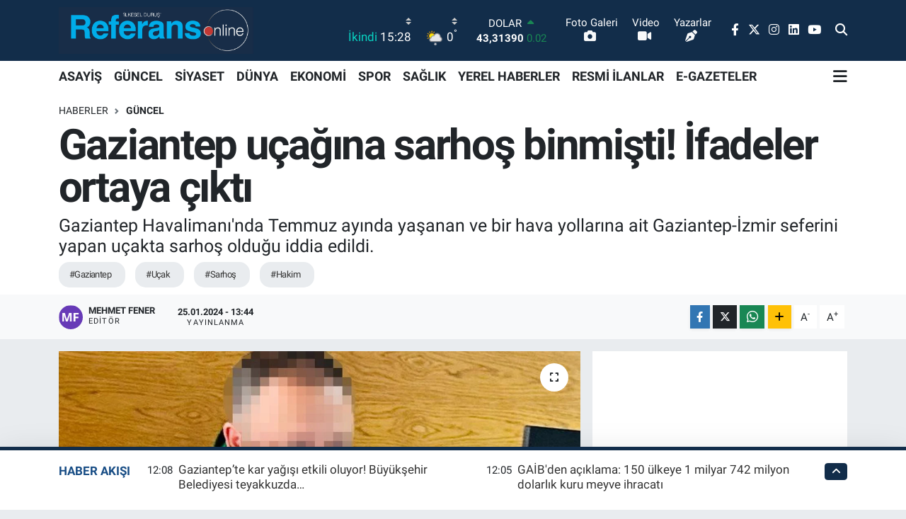

--- FILE ---
content_type: text/html; charset=UTF-8
request_url: https://www.referansgazetesi.com.tr/gaziantep-ucagina-sarhos-binmisti-ifadeler-ortaya-cikti
body_size: 24081
content:
<!DOCTYPE html>
<html lang="tr" data-theme="flow">
<head>
<link rel="dns-prefetch" href="//www.referansgazetesi.com.tr">
<link rel="dns-prefetch" href="//referansgazetesicomtr.teimg.com">
<link rel="dns-prefetch" href="//static.tebilisim.com">
<link rel="dns-prefetch" href="//cdn.p.analitik.bik.gov.tr">
<link rel="dns-prefetch" href="//cdn2.bildirt.com">
<link rel="dns-prefetch" href="//mc.yandex.ru">
<link rel="dns-prefetch" href="//pagead2.googlesyndication.com">
<link rel="dns-prefetch" href="//www.googletagmanager.com">
<link rel="dns-prefetch" href="//www.facebook.com">
<link rel="dns-prefetch" href="//www.twitter.com">
<link rel="dns-prefetch" href="//www.instagram.com">
<link rel="dns-prefetch" href="//www.linkedin.com">
<link rel="dns-prefetch" href="//www.youtube.com">
<link rel="dns-prefetch" href="//api.whatsapp.com">
<link rel="dns-prefetch" href="//www.w3.org">
<link rel="dns-prefetch" href="//x.com">
<link rel="dns-prefetch" href="//pinterest.com">
<link rel="dns-prefetch" href="//t.me">
<link rel="dns-prefetch" href="//medya.ilan.gov.tr">
<link rel="dns-prefetch" href="//facebook.com">
<link rel="dns-prefetch" href="//tebilisim.com">
<link rel="dns-prefetch" href="//twitter.com">
<link rel="dns-prefetch" href="//www.google.com">

    <meta charset="utf-8">
<title>Gaziantep uçağına sarhoş binmişti! İfadeler ortaya çıktı - Referans Gazetesi</title>
<meta name="description" content="Gaziantep Havalimanı&#039;nda Temmuz ayında yaşanan ve bir hava yollarına ait Gaziantep-İzmir seferini yapan uçakta sarhoş olduğu iddia edildi.">
<meta name="keywords" content="Gaziantep, Uçak, Sarhoş, Hakim">
<link rel="canonical" href="https://www.referansgazetesi.com.tr/gaziantep-ucagina-sarhos-binmisti-ifadeler-ortaya-cikti">
<meta name="viewport" content="width=device-width,initial-scale=1">
<meta name="X-UA-Compatible" content="IE=edge">
<meta name="robots" content="max-image-preview:large">
<meta name="theme-color" content="#122d4a">
<meta name="title" content="Gaziantep uçağına sarhoş binmişti! İfadeler ortaya çıktı">
<meta name="articleSection" content="news">
<meta name="datePublished" content="2024-01-25T13:44:00+03:00">
<meta name="dateModified" content="2024-01-25T13:44:00+03:00">
<meta name="articleAuthor" content="İHA">
<meta name="author" content="İHA">
<meta property="og:site_name" content="Referans Gazetesi - Gaziantep Haberler">
<meta property="og:title" content="Gaziantep uçağına sarhoş binmişti! İfadeler ortaya çıktı">
<meta property="og:description" content="Gaziantep Havalimanı&#039;nda Temmuz ayında yaşanan ve bir hava yollarına ait Gaziantep-İzmir seferini yapan uçakta sarhoş olduğu iddia edildi.">
<meta property="og:url" content="https://www.referansgazetesi.com.tr/gaziantep-ucagina-sarhos-binmisti-ifadeler-ortaya-cikti">
<meta property="og:image" content="https://referansgazetesicomtr.teimg.com/referansgazetesi-com-tr/uploads/2024/01/haber-fotograflari/2024/ocak/25/a-w127496-01.jpg">
<meta property="og:type" content="article">
<meta property="og:article:published_time" content="2024-01-25T13:44:00+03:00">
<meta property="og:article:modified_time" content="2024-01-25T13:44:00+03:00">
<meta name="twitter:card" content="summary_large_image">
<meta name="twitter:site" content="@Referans_Medya">
<meta name="twitter:title" content="Gaziantep uçağına sarhoş binmişti! İfadeler ortaya çıktı">
<meta name="twitter:description" content="Gaziantep Havalimanı&#039;nda Temmuz ayında yaşanan ve bir hava yollarına ait Gaziantep-İzmir seferini yapan uçakta sarhoş olduğu iddia edildi.">
<meta name="twitter:image" content="https://referansgazetesicomtr.teimg.com/referansgazetesi-com-tr/uploads/2024/01/haber-fotograflari/2024/ocak/25/a-w127496-01.jpg">
<meta name="twitter:url" content="https://www.referansgazetesi.com.tr/gaziantep-ucagina-sarhos-binmisti-ifadeler-ortaya-cikti">
<link rel="shortcut icon" type="image/x-icon" href="https://referansgazetesicomtr.teimg.com/referansgazetesi-com-tr/uploads/2023/05/logoyuvar-1.png">
<link rel="manifest" href="https://www.referansgazetesi.com.tr/manifest.json?v=6.6.4" />
<link rel="preload" href="https://static.tebilisim.com/flow/assets/css/font-awesome/fa-solid-900.woff2" as="font" type="font/woff2" crossorigin />
<link rel="preload" href="https://static.tebilisim.com/flow/assets/css/font-awesome/fa-brands-400.woff2" as="font" type="font/woff2" crossorigin />
<link rel="preload" href="https://static.tebilisim.com/flow/assets/css/weather-icons/font/weathericons-regular-webfont.woff2" as="font" type="font/woff2" crossorigin />
<link rel="preload" href="https://static.tebilisim.com/flow/vendor/te/fonts/roboto/KFOlCnqEu92Fr1MmEU9fBBc4AMP6lQ.woff2" as="font" type="font/woff2" crossorigin />
<link rel="preload" href="https://static.tebilisim.com/flow/vendor/te/fonts/roboto/KFOlCnqEu92Fr1MmEU9fChc4AMP6lbBP.woff2" as="font" type="font/woff2" crossorigin />
<link rel="preload" href="https://static.tebilisim.com/flow/vendor/te/fonts/roboto/KFOlCnqEu92Fr1MmWUlfBBc4AMP6lQ.woff2" as="font" type="font/woff2" crossorigin />
<link rel="preload" href="https://static.tebilisim.com/flow/vendor/te/fonts/roboto/KFOlCnqEu92Fr1MmWUlfChc4AMP6lbBP.woff2" as="font" type="font/woff2" crossorigin />
<link rel="preload" href="https://static.tebilisim.com/flow/vendor/te/fonts/roboto/KFOmCnqEu92Fr1Mu4mxKKTU1Kg.woff2" as="font" type="font/woff2" crossorigin />
<link rel="preload" href="https://static.tebilisim.com/flow/vendor/te/fonts/roboto/KFOmCnqEu92Fr1Mu7GxKKTU1Kvnz.woff2" as="font" type="font/woff2" crossorigin />


<link rel="preload" as="style" href="https://static.tebilisim.com/flow/vendor/te/fonts/roboto.css?v=6.6.4">
<link rel="stylesheet" href="https://static.tebilisim.com/flow/vendor/te/fonts/roboto.css?v=6.6.4">

<style>:root {
        --te-link-color: #333;
        --te-link-hover-color: #000;
        --te-font: "Roboto";
        --te-secondary-font: "Roboto";
        --te-h1-font-size: 60px;
        --te-color: #122d4a;
        --te-hover-color: #184d85;
        --mm-ocd-width: 85%!important; /*  Mobil Menü Genişliği */
        --swiper-theme-color: var(--te-color)!important;
        --header-13-color: #ffc107;
    }</style><link rel="preload" as="style" href="https://static.tebilisim.com/flow/assets/vendor/bootstrap/css/bootstrap.min.css?v=6.6.4">
<link rel="stylesheet" href="https://static.tebilisim.com/flow/assets/vendor/bootstrap/css/bootstrap.min.css?v=6.6.4">
<link rel="preload" as="style" href="https://static.tebilisim.com/flow/assets/css/app6.6.4.min.css">
<link rel="stylesheet" href="https://static.tebilisim.com/flow/assets/css/app6.6.4.min.css">



<script type="application/ld+json">{"@context":"https:\/\/schema.org","@type":"WebSite","url":"https:\/\/www.referansgazetesi.com.tr","potentialAction":{"@type":"SearchAction","target":"https:\/\/www.referansgazetesi.com.tr\/arama?q={query}","query-input":"required name=query"}}</script>

<script type="application/ld+json">{"@context":"https:\/\/schema.org","@type":"NewsMediaOrganization","url":"https:\/\/www.referansgazetesi.com.tr","name":"Referans","logo":"https:\/\/referansgazetesicomtr.teimg.com\/referansgazetesi-com-tr\/uploads\/2023\/05\/referans-logo-sonbiten.png","sameAs":["https:\/\/www.facebook.com\/referansgazetesi","https:\/\/www.twitter.com\/Referans_Medya","https:\/\/www.linkedin.com\/in\/referans-gazetesi-0a7399248\/","https:\/\/www.youtube.com\/@referansgazetesi9290","https:\/\/www.instagram.com\/gaziantepreferansgazetesi"]}</script>

<script type="application/ld+json">{"@context":"https:\/\/schema.org","@graph":[{"@type":"SiteNavigationElement","name":"Ana Sayfa","url":"https:\/\/www.referansgazetesi.com.tr","@id":"https:\/\/www.referansgazetesi.com.tr"},{"@type":"SiteNavigationElement","name":"G\u00dcNCEL","url":"https:\/\/www.referansgazetesi.com.tr\/guncel","@id":"https:\/\/www.referansgazetesi.com.tr\/guncel"},{"@type":"SiteNavigationElement","name":"S\u0130YASET","url":"https:\/\/www.referansgazetesi.com.tr\/siyaset","@id":"https:\/\/www.referansgazetesi.com.tr\/siyaset"},{"@type":"SiteNavigationElement","name":"D\u00dcNYA","url":"https:\/\/www.referansgazetesi.com.tr\/dunya","@id":"https:\/\/www.referansgazetesi.com.tr\/dunya"},{"@type":"SiteNavigationElement","name":"EKONOM\u0130","url":"https:\/\/www.referansgazetesi.com.tr\/ekonomi","@id":"https:\/\/www.referansgazetesi.com.tr\/ekonomi"},{"@type":"SiteNavigationElement","name":"SPOR","url":"https:\/\/www.referansgazetesi.com.tr\/spor","@id":"https:\/\/www.referansgazetesi.com.tr\/spor"},{"@type":"SiteNavigationElement","name":"SA\u011eLIK","url":"https:\/\/www.referansgazetesi.com.tr\/saglik","@id":"https:\/\/www.referansgazetesi.com.tr\/saglik"},{"@type":"SiteNavigationElement","name":"E\u011e\u0130T\u0130M","url":"https:\/\/www.referansgazetesi.com.tr\/egitim","@id":"https:\/\/www.referansgazetesi.com.tr\/egitim"},{"@type":"SiteNavigationElement","name":"ASAY\u0130\u015e","url":"https:\/\/www.referansgazetesi.com.tr\/asayis","@id":"https:\/\/www.referansgazetesi.com.tr\/asayis"},{"@type":"SiteNavigationElement","name":"TEKNOLOJ\u0130","url":"https:\/\/www.referansgazetesi.com.tr\/teknoloji","@id":"https:\/\/www.referansgazetesi.com.tr\/teknoloji"},{"@type":"SiteNavigationElement","name":"RESM\u0130 \u0130LANLAR","url":"https:\/\/www.referansgazetesi.com.tr\/resmi-ilanlar","@id":"https:\/\/www.referansgazetesi.com.tr\/resmi-ilanlar"},{"@type":"SiteNavigationElement","name":"YA\u015eAM","url":"https:\/\/www.referansgazetesi.com.tr\/yasam","@id":"https:\/\/www.referansgazetesi.com.tr\/yasam"},{"@type":"SiteNavigationElement","name":"G\u00fcndem","url":"https:\/\/www.referansgazetesi.com.tr\/gundem","@id":"https:\/\/www.referansgazetesi.com.tr\/gundem"},{"@type":"SiteNavigationElement","name":"K\u00dcLT\u00dcR - SANAT","url":"https:\/\/www.referansgazetesi.com.tr\/kultur-sanat-2","@id":"https:\/\/www.referansgazetesi.com.tr\/kultur-sanat-2"},{"@type":"SiteNavigationElement","name":"MAGAZ\u0130N","url":"https:\/\/www.referansgazetesi.com.tr\/magazin","@id":"https:\/\/www.referansgazetesi.com.tr\/magazin"},{"@type":"SiteNavigationElement","name":"YEREL HABERLER","url":"https:\/\/www.referansgazetesi.com.tr\/yerel-haberler","@id":"https:\/\/www.referansgazetesi.com.tr\/yerel-haberler"},{"@type":"SiteNavigationElement","name":"\u0130leti\u015fim","url":"https:\/\/www.referansgazetesi.com.tr\/iletisim","@id":"https:\/\/www.referansgazetesi.com.tr\/iletisim"},{"@type":"SiteNavigationElement","name":"Gizlilik S\u00f6zle\u015fmesi","url":"https:\/\/www.referansgazetesi.com.tr\/gizlilik-sozlesmesi","@id":"https:\/\/www.referansgazetesi.com.tr\/gizlilik-sozlesmesi"},{"@type":"SiteNavigationElement","name":"Gizlilik Ko\u015fullar\u0131","url":"https:\/\/www.referansgazetesi.com.tr\/gizlilik-kosullari","@id":"https:\/\/www.referansgazetesi.com.tr\/gizlilik-kosullari"},{"@type":"SiteNavigationElement","name":"Sorumluluk Reddi","url":"https:\/\/www.referansgazetesi.com.tr\/sorumluluk-reddi","@id":"https:\/\/www.referansgazetesi.com.tr\/sorumluluk-reddi"},{"@type":"SiteNavigationElement","name":"Yay\u0131n \u0130lkeleri","url":"https:\/\/www.referansgazetesi.com.tr\/yayin-ilkeleri","@id":"https:\/\/www.referansgazetesi.com.tr\/yayin-ilkeleri"},{"@type":"SiteNavigationElement","name":"Hukuka Ayk\u0131r\u0131l\u0131k Bildirimi","url":"https:\/\/www.referansgazetesi.com.tr\/hukuka-aykirilik-bildirimi","@id":"https:\/\/www.referansgazetesi.com.tr\/hukuka-aykirilik-bildirimi"},{"@type":"SiteNavigationElement","name":"Yazarlar","url":"https:\/\/www.referansgazetesi.com.tr\/yazarlar","@id":"https:\/\/www.referansgazetesi.com.tr\/yazarlar"},{"@type":"SiteNavigationElement","name":"Foto Galeri","url":"https:\/\/www.referansgazetesi.com.tr\/foto-galeri","@id":"https:\/\/www.referansgazetesi.com.tr\/foto-galeri"},{"@type":"SiteNavigationElement","name":"Video Galeri","url":"https:\/\/www.referansgazetesi.com.tr\/video","@id":"https:\/\/www.referansgazetesi.com.tr\/video"},{"@type":"SiteNavigationElement","name":"Biyografiler","url":"https:\/\/www.referansgazetesi.com.tr\/biyografi","@id":"https:\/\/www.referansgazetesi.com.tr\/biyografi"},{"@type":"SiteNavigationElement","name":"Seri \u0130lanlar","url":"https:\/\/www.referansgazetesi.com.tr\/ilan","@id":"https:\/\/www.referansgazetesi.com.tr\/ilan"},{"@type":"SiteNavigationElement","name":"R\u00f6portajlar","url":"https:\/\/www.referansgazetesi.com.tr\/roportaj","@id":"https:\/\/www.referansgazetesi.com.tr\/roportaj"},{"@type":"SiteNavigationElement","name":"Anketler","url":"https:\/\/www.referansgazetesi.com.tr\/anketler","@id":"https:\/\/www.referansgazetesi.com.tr\/anketler"},{"@type":"SiteNavigationElement","name":"Gaziantep Bug\u00fcn, Yar\u0131n ve 1 Haftal\u0131k Hava Durumu Tahmini","url":"https:\/\/www.referansgazetesi.com.tr\/gaziantep-hava-durumu","@id":"https:\/\/www.referansgazetesi.com.tr\/gaziantep-hava-durumu"},{"@type":"SiteNavigationElement","name":"Gaziantep Namaz Vakitleri","url":"https:\/\/www.referansgazetesi.com.tr\/gaziantep-namaz-vakitleri","@id":"https:\/\/www.referansgazetesi.com.tr\/gaziantep-namaz-vakitleri"},{"@type":"SiteNavigationElement","name":"Puan Durumu ve Fikst\u00fcr","url":"https:\/\/www.referansgazetesi.com.tr\/futbol\/st-super-lig-puan-durumu-ve-fikstur","@id":"https:\/\/www.referansgazetesi.com.tr\/futbol\/st-super-lig-puan-durumu-ve-fikstur"}]}</script>

<script type="application/ld+json">{"@context":"https:\/\/schema.org","@type":"BreadcrumbList","itemListElement":[{"@type":"ListItem","position":1,"item":{"@type":"Thing","@id":"https:\/\/www.referansgazetesi.com.tr","name":"Haberler"}}]}</script>
<script type="application/ld+json">{"@context":"https:\/\/schema.org","@type":"NewsArticle","headline":"Gaziantep u\u00e7a\u011f\u0131na sarho\u015f binmi\u015fti! \u0130fadeler ortaya \u00e7\u0131kt\u0131","articleSection":"G\u00dcNCEL","dateCreated":"2024-01-25T13:44:00+03:00","datePublished":"2024-01-25T13:44:00+03:00","dateModified":"2024-01-25T13:44:00+03:00","wordCount":288,"genre":"news","mainEntityOfPage":{"@type":"WebPage","@id":"https:\/\/www.referansgazetesi.com.tr\/gaziantep-ucagina-sarhos-binmisti-ifadeler-ortaya-cikti"},"articleBody":"<h2><strong>Gaziantep-\u0130zmir Seferindeki Klima Tart\u0131\u015fmas\u0131<\/strong><\/h2>\r\n\r\n<p>8 Temmuz 2023 tarihinde bir hava yollar\u0131na ait Gaziantep-\u0130zmir u\u00e7u\u015funda ya\u015fanan olay, yan\u0131ndaki yolcu ile klima nedeniyle tart\u0131\u015ft\u0131\u011f\u0131 iddia edilen hakim ve tan\u0131klar\u0131n ifadesiyle g\u00fcn y\u00fcz\u00fcne \u00e7\u0131kt\u0131.<\/p>\r\n\r\n<h2><strong>Polis Talebi ve Kabin Amirinin \u0130fadesi<\/strong><\/h2>\r\n\r\n<p>U\u00e7ak pist y\u00f6n\u00fcne \u00e7\u0131k\u0131\u015f yapt\u0131\u011f\u0131 s\u0131rada ya\u015fanan olay sonras\u0131nda pilotun polis talebinde bulundu\u011fu belirtildi. Polislerin olayla ilgili yapt\u0131\u011f\u0131 inceleme sonucunda, hakim E. \u00d6.'\u00fcn alkoll\u00fc oldu\u011fu ve u\u00e7aktan inmesi gerekti\u011fi ifade edildi. Kabin amirinin ve polislerin detayl\u0131 ifadeleri olay\u0131n seyrini ayd\u0131nlatt\u0131.<\/p>\r\n\r\n<h2><strong>Hakim E. \u00d6.'\u00fcn \u0130fade ve Savunmas\u0131<\/strong><\/h2>\r\n\r\n<p>\u0130zmir'de g\u00f6rev yapan hakim E. \u00d6., Cumhuriyet Ba\u015fsavc\u0131l\u0131\u011f\u0131'nda verdi\u011fi ifadesinde, olay s\u0131ras\u0131nda kimseye hakaret etmedi\u011fini, m\u00fc\u015ftekinin kaba tav\u0131rlar sergiledi\u011fini savundu. \u0130fadeler aras\u0131ndaki \u00e7eli\u015fki dikkat \u00e7ekerken, hakim E. \u00d6.'\u00fcn olay g\u00fcn\u00fc ya\u015fad\u0131\u011f\u0131 rahats\u0131zl\u0131\u011fa ve u\u00e7a\u011f\u0131n i\u00e7indeki tart\u0131\u015fmaya vurgu yapt\u0131\u011f\u0131 belirtildi.<\/p>\r\n\r\n<h2><strong>Tan\u0131k \u0130fadeleri ve Olay\u0131n Seyri<\/strong><\/h2>\r\n\r\n<p>Olayla ilgili tan\u0131klar\u0131n ifadelerine g\u00f6re, u\u00e7ak i\u00e7erisinde ya\u015fanan tart\u0131\u015fma sebebiyle polis \u00e7a\u011fr\u0131ld\u0131. Tan\u0131klar, hakim E. \u00d6.'\u00fcn yolcuyla tart\u0131\u015ft\u0131\u011f\u0131n\u0131, polis m\u00fcdahalesi s\u0131ras\u0131nda hakime y\u00f6nelik sert ifadelerin kullan\u0131ld\u0131\u011f\u0131n\u0131 belirttiler. Hakim E. \u00d6.'\u00fcn ise tan\u0131klar\u0131n beyanlar\u0131n\u0131 reddederek olay\u0131n seyrini anlatt\u0131.<\/p>\r\n\r\n<h2><strong>Mahkeme S\u00fcreci: \u0130ddianame ve \u0130leri Ad\u0131mlar<\/strong><\/h2>\r\n\r\n<p>Gaziantep Cumhuriyet Ba\u015fsavc\u0131l\u0131\u011f\u0131 taraf\u0131ndan haz\u0131rlanan iddianamede, hakim E. \u00d6.'\u00fcn kamu g\u00f6revlisine kar\u015f\u0131 hakaret ve tehdit eylemiyle su\u00e7land\u0131\u011f\u0131 belirtildi. \u0130ddianamenin mahkeme taraf\u0131ndan kabul edilmesi halinde, hakim hakk\u0131nda yarg\u0131lama s\u00fcrecinin ba\u015flayaca\u011f\u0131 ifade edildi.<\/p>","description":"Gaziantep Havaliman\u0131'nda Temmuz ay\u0131nda ya\u015fanan ve bir hava yollar\u0131na ait Gaziantep-\u0130zmir seferini yapan u\u00e7akta sarho\u015f oldu\u011fu iddia edildi.","inLanguage":"tr-TR","keywords":["Gaziantep","U\u00e7ak","Sarho\u015f","Hakim"],"image":{"@type":"ImageObject","url":"https:\/\/referansgazetesicomtr.teimg.com\/crop\/1280x720\/referansgazetesi-com-tr\/uploads\/2024\/01\/haber-fotograflari\/2024\/ocak\/25\/a-w127496-01.jpg","width":"1280","height":"720","caption":"Gaziantep u\u00e7a\u011f\u0131na sarho\u015f binmi\u015fti! \u0130fadeler ortaya \u00e7\u0131kt\u0131"},"publishingPrinciples":"https:\/\/www.referansgazetesi.com.tr\/gizlilik-sozlesmesi","isFamilyFriendly":"http:\/\/schema.org\/True","isAccessibleForFree":"http:\/\/schema.org\/True","publisher":{"@type":"Organization","name":"Referans","image":"https:\/\/referansgazetesicomtr.teimg.com\/referansgazetesi-com-tr\/uploads\/2023\/05\/referans-logo-sonbiten.png","logo":{"@type":"ImageObject","url":"https:\/\/referansgazetesicomtr.teimg.com\/referansgazetesi-com-tr\/uploads\/2023\/05\/referans-logo-sonbiten.png","width":"640","height":"375"}},"author":{"@type":"Person","name":"Mehmet FENER","honorificPrefix":"","jobTitle":"","url":null}}</script>




<script type="5401bc7da3a075448987420e-text/javascript">!function(){var t=document.createElement("script");t.setAttribute("src",'https://cdn.p.analitik.bik.gov.tr/tracker'+(typeof Intl!=="undefined"?(typeof (Intl||"").PluralRules!=="undefined"?'1':typeof Promise!=="undefined"?'2':typeof MutationObserver!=='undefined'?'3':'4'):'4')+'.js'),t.setAttribute("data-website-id","aa3428c5-97d3-4cf4-af1f-fb8bfcf4e450"),t.setAttribute("data-host-url",'//aa3428c5-97d3-4cf4-af1f-fb8bfcf4e450.collector.p.analitik.bik.gov.tr'),document.head.appendChild(t)}();</script>
<meta name="google-site-verification" content="Ib5ihyisDHK8w9aCOk71Ba2nay7v_w1KllDkZLiPQcA" />

<link rel="manifest" href="/manifest.json?data=Bildirt">
<script type="5401bc7da3a075448987420e-text/javascript">var uygulamaid="235865-7444-3118-7191-4710-6";</script>
<script src="https://cdn2.bildirt.com/BildirtSDKfiles.js" type="5401bc7da3a075448987420e-text/javascript"></script>
<!-- Yandex.Metrika counter -->
<script type="5401bc7da3a075448987420e-text/javascript">
    (function(m,e,t,r,i,k,a){
        m[i]=m[i]||function(){(m[i].a=m[i].a||[]).push(arguments)};
        m[i].l=1*new Date();
        for (var j = 0; j < document.scripts.length; j++) {if (document.scripts[j].src === r) { return; }}
        k=e.createElement(t),a=e.getElementsByTagName(t)[0],k.async=1,k.src=r,a.parentNode.insertBefore(k,a)
    })(window, document,'script','https://mc.yandex.ru/metrika/tag.js?id=103498299', 'ym');

    ym(103498299, 'init', {ssr:true, webvisor:true, clickmap:true, ecommerce:"dataLayer", accurateTrackBounce:true, trackLinks:true});
</script>
<noscript><div><img src="https://mc.yandex.ru/watch/103498299" style="position:absolute; left:-9999px;" alt="" /></div></noscript>
<!-- /Yandex.Metrika counter -->

<script async src="https://pagead2.googlesyndication.com/pagead/js/adsbygoogle.js?client=ca-pub-9555631880629817" crossorigin="anonymous" type="5401bc7da3a075448987420e-text/javascript"></script>



<script async data-cfasync="false"
	src="https://www.googletagmanager.com/gtag/js?id=G-3H8D5BQLCP"></script>
<script data-cfasync="false">
	window.dataLayer = window.dataLayer || [];
	  function gtag(){dataLayer.push(arguments);}
	  gtag('js', new Date());
	  gtag('config', 'G-3H8D5BQLCP');
</script>




</head>




<body class="d-flex flex-column min-vh-100">

    
    

    <header class="header-8">
    <nav class="top-header navbar navbar-expand-lg navbar-dark bg-te-color py-1">
        <div class="container">
                            <a class="navbar-brand me-0" href="/" title="Referans Gazetesi - Gaziantep Haberler">
                <img src="https://referansgazetesicomtr.teimg.com/referansgazetesi-com-tr/uploads/2023/05/referans-logo-sonbiten.png" alt="Referans Gazetesi - Gaziantep Haberler" width="275" height="40" class="light-mode img-fluid flow-logo">
<img src="https://referansgazetesicomtr.teimg.com/referansgazetesi-com-tr/uploads/2023/05/referans-logo-sonbiten.png" alt="Referans Gazetesi - Gaziantep Haberler" width="275" height="40" class="dark-mode img-fluid flow-logo d-none">

            </a>
            
            <div class="header-widgets d-lg-flex justify-content-end align-items-center d-none">

                                    <!-- HAVA DURUMU -->

<input type="hidden" name="widget_setting_weathercity" value="37.07638820,37.38272340" />

    
        
        <div class="prayer-top d-none d-lg-flex justify-content-between flex-column">
            <select class="form-select border-0 bg-transparent text-white" name="city" onchange="if (!window.__cfRLUnblockHandlers) return false; window.location.href=this.value" data-cf-modified-5401bc7da3a075448987420e-="">
    </select>

                        <div class="text-white text-end"> <span class="text-cyan">İkindi</span> 15:28
            </div>
                    </div>
        <div class="weather-top weather-widget d-none d-lg-flex justify-content-between flex-column">
            <div class="weather">
                <select class="form-select border-0 bg-transparent text-white" name="city">
    </select>




            </div>
            <div class="weather-degree text-light text-end">
                <img src="//cdn.weatherapi.com/weather/64x64/day/323.png" class="condition" width="26" height="26" alt="0"/>
                <span class="degree text-white">0</span><sup>°</sup>
            </div>
        </div>

    
<div data-location='{"city":"TUXX0014"}' class="d-none"></div>


                    <!-- PİYASALAR -->
        <div class="parite-top position-relative overflow-hidden" style="height: 40px;">
        <div class="newsticker">
            <ul class="newsticker__h4 list-unstyled text-white small" data-header="8">
                <li class="newsticker__item dollar">
                    <div>DOLAR <i class="fa fa-caret-up text-success ms-1"></i> </div>
                    <div class="fw-bold d-inline-block">43,31390</div><span
                        class="text-success d-inline-block ms-1">0.02</span>
                </li>
                <li class="newsticker__item euro">
                    <div>EURO <i class="fa fa-caret-up text-success ms-1"></i> </div>
                    <div class="fw-bold d-inline-block">50,74390</div><span
                        class="text-success d-inline-block ms-1">0.2</span>
                </li>
                <li class="newsticker__item sterlin">
                    <div>STERLİN <i class="fa fa-caret-up text-success ms-1"></i> </div>
                    <div class="fw-bold d-inline-block">58,34950</div><span
                        class="text-success d-inline-block ms-1">0.28</span>
                </li>
                <li class="newsticker__item altin">
                    <div>G.ALTIN <i class="fa fa-caret-down text-danger ms-1"></i> </div>
                    <div class="fw-bold d-inline-block">6704,52000</div><span
                        class="text-danger d-inline-block ms-1">-0.1</span>
                </li>
                <li class="newsticker__item bist">
                    <div>BİST100 <i class="fa fa-caret-up text-success ms-1"></i></div>
                    <div class="fw-bold d-inline-block">12.832,00</div><span class="text-success d-inline-block ms-1">82</span>
                </li>
                <li class="newsticker__item btc">
                    <div>BITCOIN <i class="fa fa-caret-up text-success ms-1"></i> </div>
                    <div class="fw-bold d-inline-block">89.964,39</div><span class="text-success d-inline-block ms-1">0.87</span>
                </li>
            </ul>
        </div>
    </div>
    

                                <div class="0">
    <a href="/foto-galeri" class="text-center d-block mt-1 " target="_self" title="Foto Galeri">
        <div class="small text-white lh-1">Foto Galeri</div>
        <i class="fa fa-camera me-1 text-light"></i>    </a>
</div>
<div class="1">
    <a href="/video" class="text-center d-block mt-1 " target="_self" title="Video">
        <div class="small text-white lh-1">Video</div>
        <i class="fa fa-video me-1 text-light"></i>    </a>
</div>
<div class="2">
    <a href="/yazarlar" class="text-center d-block mt-1 " target="_self" title="Yazarlar">
        <div class="small text-white lh-1">Yazarlar</div>
        <i class="fa fa-pen-nib me-1 text-light"></i>    </a>
</div>


                <div class="top-social-media">
                                        <a href="https://www.facebook.com/referansgazetesi" class="ms-2" target="_blank" rel="nofollow noreferrer noopener"><i class="fab fa-facebook-f text-white"></i></a>
                                                            <a href="https://www.twitter.com/Referans_Medya" class="ms-2" target="_blank" rel="nofollow noreferrer noopener"><i class="fab fa-x-twitter text-white"></i></a>
                                                            <a href="https://www.instagram.com/gaziantepreferansgazetesi" class="ms-2" target="_blank" rel="nofollow noreferrer noopener"><i class="fab fa-instagram text-white"></i></a>
                                                            <a href="https://www.linkedin.com/in/referans-gazetesi-0a7399248/" class="ms-2" target="_blank" rel="nofollow noreferrer noopener"><i class="fab fa-linkedin text-white"></i></a>
                                                            <a href="https://www.youtube.com/@referansgazetesi9290" class="ms-2" target="_blank" rel="nofollow noreferrer noopener"><i class="fab fa-youtube text-white"></i></a>
                                                        </div>
                <div class="search-top">
                    <a href="/arama" class="d-block" title="Ara">
                        <i class="fa fa-search text-white"></i>
                    </a>
                </div>
            </div>
            <ul class="nav d-lg-none px-2">
                
                <li class="nav-item"><a href="/arama" class="me-2 text-white" title="Ara"><i class="fa fa-search fa-lg"></i></a></li>
                <li class="nav-item"><a href="#menu" title="Ana Menü" class="text-white"><i class="fa fa-bars fa-lg"></i></a></li>
            </ul>
        </div>
    </nav>
    <div class="main-menu navbar navbar-expand-lg d-none d-lg-block bg-white">
        <div class="container">
            <ul  class="nav fw-semibold">
        <li class="nav-item   ">
        <a href="/asayis" class="nav-link text-dark" target="_self" title="ASAYİŞ">ASAYİŞ</a>
        
    </li>
        <li class="nav-item   ">
        <a href="/guncel" class="nav-link text-dark" target="_self" title="GÜNCEL">GÜNCEL</a>
        
    </li>
        <li class="nav-item   ">
        <a href="/siyaset" class="nav-link text-dark" target="_self" title="SİYASET">SİYASET</a>
        
    </li>
        <li class="nav-item   ">
        <a href="/dunya" class="nav-link text-dark" target="_self" title="DÜNYA">DÜNYA</a>
        
    </li>
        <li class="nav-item   ">
        <a href="/ekonomi" class="nav-link text-dark" target="_self" title="EKONOMİ">EKONOMİ</a>
        
    </li>
        <li class="nav-item   ">
        <a href="/spor" class="nav-link text-dark" target="_self" title="SPOR">SPOR</a>
        
    </li>
        <li class="nav-item   ">
        <a href="/saglik" class="nav-link text-dark" target="_self" title="SAĞLIK">SAĞLIK</a>
        
    </li>
        <li class="nav-item   ">
        <a href="/yerel-haberler" class="nav-link text-dark" target="_self" title="YEREL HABERLER">YEREL HABERLER</a>
        
    </li>
        <li class="nav-item   ">
        <a href="/resmi-ilanlar" class="nav-link text-dark" target="_self" title="RESMİ İLANLAR">RESMİ İLANLAR</a>
        
    </li>
        <li class="nav-item   ">
        <a href="/e-gazete" class="nav-link text-dark" target="_self" title="E-GAZETELER">E-GAZETELER</a>
        
    </li>
    </ul>

            <ul class="navigation-menu nav d-flex align-items-center">
                
                <li class="nav-item dropdown position-static">
                    <a class="nav-link pe-0 text-dark" data-bs-toggle="dropdown" href="#" aria-haspopup="true"
                        aria-expanded="false" title="Ana Menü">
                        <i class="fa fa-bars fa-lg"></i>
                    </a>
                    <div class="mega-menu dropdown-menu dropdown-menu-end text-capitalize shadow-lg border-0 rounded-0">

    <div class="row g-3 small p-3">

                <div class="col">
            <div class="extra-sections bg-light p-3 border">
                <a href="https://www.referansgazetesi.com.tr/gaziantep-nobetci-eczaneler" title="Nöbetçi Eczaneler" class="d-block border-bottom pb-2 mb-2" target="_self"><i class="fa-solid fa-capsules me-2"></i>Nöbetçi Eczaneler</a>
<a href="https://www.referansgazetesi.com.tr/gaziantep-hava-durumu" title="Hava Durumu" class="d-block border-bottom pb-2 mb-2" target="_self"><i class="fa-solid fa-cloud-sun me-2"></i>Hava Durumu</a>
<a href="https://www.referansgazetesi.com.tr/gaziantep-namaz-vakitleri" title="Namaz Vakitleri" class="d-block border-bottom pb-2 mb-2" target="_self"><i class="fa-solid fa-mosque me-2"></i>Namaz Vakitleri</a>
<a href="https://www.referansgazetesi.com.tr/gaziantep-trafik-durumu" title="Trafik Durumu" class="d-block border-bottom pb-2 mb-2" target="_self"><i class="fa-solid fa-car me-2"></i>Trafik Durumu</a>
<a href="https://www.referansgazetesi.com.tr/futbol/super-lig-puan-durumu-ve-fikstur" title="Süper Lig Puan Durumu ve Fikstür" class="d-block border-bottom pb-2 mb-2" target="_self"><i class="fa-solid fa-chart-bar me-2"></i>Süper Lig Puan Durumu ve Fikstür</a>
<a href="https://www.referansgazetesi.com.tr/tum-mansetler" title="Tüm Manşetler" class="d-block border-bottom pb-2 mb-2" target="_self"><i class="fa-solid fa-newspaper me-2"></i>Tüm Manşetler</a>
<a href="https://www.referansgazetesi.com.tr/sondakika-haberleri" title="Son Dakika Haberleri" class="d-block border-bottom pb-2 mb-2" target="_self"><i class="fa-solid fa-bell me-2"></i>Son Dakika Haberleri</a>

            </div>
        </div>
        
        

    </div>

    <div class="p-3 bg-light">
                <a class="me-3"
            href="https://www.facebook.com/referansgazetesi" target="_blank" rel="nofollow noreferrer noopener"><i class="fab fa-facebook me-2 text-navy"></i> Facebook</a>
                        <a class="me-3"
            href="https://www.twitter.com/Referans_Medya" target="_blank" rel="nofollow noreferrer noopener"><i class="fab fa-x-twitter "></i> Twitter</a>
                        <a class="me-3"
            href="https://www.instagram.com/gaziantepreferansgazetesi" target="_blank" rel="nofollow noreferrer noopener"><i class="fab fa-instagram me-2 text-magenta"></i> Instagram</a>
                        <a class="me-3"
            href="https://www.linkedin.com/in/referans-gazetesi-0a7399248/" target="_blank" rel="nofollow noreferrer noopener"><i class="fab fa-linkedin me-2 text-navy"></i> Linkedin</a>
                        <a class="me-3"
            href="https://www.youtube.com/@referansgazetesi9290" target="_blank" rel="nofollow noreferrer noopener"><i class="fab fa-youtube me-2 text-danger"></i> Youtube</a>
                                                <a class="" href="https://api.whatsapp.com/send?phone=0506 806 63 63" title="Whatsapp" rel="nofollow noreferrer noopener"><i
            class="fab fa-whatsapp me-2 text-navy"></i> WhatsApp İhbar Hattı</a>    </div>

    <div class="mega-menu-footer p-2 bg-te-color">
        <a class="dropdown-item text-white" href="/kunye" title="Künye / İletişim"><i class="fa fa-id-card me-2"></i> Künye / İletişim</a>
        <a class="dropdown-item text-white" href="/iletisim" title="Bize Ulaşın"><i class="fa fa-envelope me-2"></i> Bize Ulaşın</a>
        <a class="dropdown-item text-white" href="/rss-baglantilari" title="RSS Bağlantıları"><i class="fa fa-rss me-2"></i> RSS Bağlantıları</a>
        <a class="dropdown-item text-white" href="/member/login" title="Üyelik Girişi"><i class="fa fa-user me-2"></i> Üyelik Girişi</a>
    </div>


</div>

                </li>
            </ul>
        </div>
    </div>
    <ul  class="mobile-categories d-lg-none list-inline bg-white">
        <li class="list-inline-item">
        <a href="/asayis" class="text-dark" target="_self" title="ASAYİŞ">
                ASAYİŞ
        </a>
    </li>
        <li class="list-inline-item">
        <a href="/guncel" class="text-dark" target="_self" title="GÜNCEL">
                GÜNCEL
        </a>
    </li>
        <li class="list-inline-item">
        <a href="/siyaset" class="text-dark" target="_self" title="SİYASET">
                SİYASET
        </a>
    </li>
        <li class="list-inline-item">
        <a href="/dunya" class="text-dark" target="_self" title="DÜNYA">
                DÜNYA
        </a>
    </li>
        <li class="list-inline-item">
        <a href="/ekonomi" class="text-dark" target="_self" title="EKONOMİ">
                EKONOMİ
        </a>
    </li>
        <li class="list-inline-item">
        <a href="/spor" class="text-dark" target="_self" title="SPOR">
                SPOR
        </a>
    </li>
        <li class="list-inline-item">
        <a href="/saglik" class="text-dark" target="_self" title="SAĞLIK">
                SAĞLIK
        </a>
    </li>
        <li class="list-inline-item">
        <a href="/yerel-haberler" class="text-dark" target="_self" title="YEREL HABERLER">
                YEREL HABERLER
        </a>
    </li>
        <li class="list-inline-item">
        <a href="/resmi-ilanlar" class="text-dark" target="_self" title="RESMİ İLANLAR">
                RESMİ İLANLAR
        </a>
    </li>
        <li class="list-inline-item">
        <a href="/e-gazete" class="text-dark" target="_self" title="E-GAZETELER">
                E-GAZETELER
        </a>
    </li>
    </ul>

</header>






<main class="single overflow-hidden" style="min-height: 300px">

    
    <div class="infinite" data-show-advert="1">

    

    <div class="infinite-item d-block" data-id="105877" data-category-id="15" data-reference="TE\Archive\Models\Archive" data-json-url="/service/json/featured-infinite.json">

        

        <div class="post-header pt-3 bg-white">

    <div class="container">

        
        <nav class="meta-category d-flex justify-content-lg-start" style="--bs-breadcrumb-divider: url(&#34;data:image/svg+xml,%3Csvg xmlns='http://www.w3.org/2000/svg' width='8' height='8'%3E%3Cpath d='M2.5 0L1 1.5 3.5 4 1 6.5 2.5 8l4-4-4-4z' fill='%236c757d'/%3E%3C/svg%3E&#34;);" aria-label="breadcrumb">
        <ol class="breadcrumb mb-0">
            <li class="breadcrumb-item"><a href="https://www.referansgazetesi.com.tr" class="breadcrumb_link" target="_self">Haberler</a></li>
            <li class="breadcrumb-item active fw-bold" aria-current="page"><a href="/guncel" target="_self" class="breadcrumb_link text-dark" title="GÜNCEL">GÜNCEL</a></li>
        </ol>
</nav>

        <h1 class="h2 fw-bold text-lg-start headline my-2" itemprop="headline">Gaziantep uçağına sarhoş binmişti! İfadeler ortaya çıktı</h1>
        
        <h2 class="lead text-lg-start text-dark my-2 description" itemprop="description">Gaziantep Havalimanı&#039;nda Temmuz ayında yaşanan ve bir hava yollarına ait Gaziantep-İzmir seferini yapan uçakta sarhoş olduğu iddia edildi.</h2>
        
        <div class="news-tags">
        <a href="https://www.referansgazetesi.com.tr/haberleri/gaziantep" title="Gaziantep" class="news-tags__link" rel="nofollow">#Gaziantep</a>
        <a href="https://www.referansgazetesi.com.tr/haberleri/ucak" title="Uçak" class="news-tags__link" rel="nofollow">#Uçak</a>
        <a href="https://www.referansgazetesi.com.tr/haberleri/sarhos" title="Sarhoş" class="news-tags__link" rel="nofollow">#Sarhoş</a>
        <a href="https://www.referansgazetesi.com.tr/haberleri/hakim" title="Hakim" class="news-tags__link" rel="nofollow">#Hakim</a>
    </div>

    </div>

    <div class="bg-light py-1">
        <div class="container d-flex justify-content-between align-items-center">

            <div class="meta-author">
            <a href="/muhabir/10/mehmet-fener" class="d-flex" title="Mehmet FENER" target="_self">
            <img class="me-2 rounded-circle" width="34" height="34" src="[data-uri]"
                loading="lazy" alt="Mehmet FENER">
            <div class="me-3 flex-column align-items-center justify-content-center">
                <div class="fw-bold text-dark">Mehmet FENER</div>
                <div class="info text-dark">Editör</div>
            </div>
        </a>
    
    <div class="box">
    <time class="fw-bold">25.01.2024 - 13:44</time>
    <span class="info">Yayınlanma</span>
</div>

    
    
    

</div>


            <div class="share-area justify-content-end align-items-center d-none d-lg-flex">

    <div class="mobile-share-button-container mb-2 d-block d-md-none">
    <button class="btn btn-primary btn-sm rounded-0 shadow-sm w-100" onclick="if (!window.__cfRLUnblockHandlers) return false; handleMobileShare(event, 'Gaziantep uçağına sarhoş binmişti! İfadeler ortaya çıktı', 'https://www.referansgazetesi.com.tr/gaziantep-ucagina-sarhos-binmisti-ifadeler-ortaya-cikti')" title="Paylaş" data-cf-modified-5401bc7da3a075448987420e-="">
        <i class="fas fa-share-alt me-2"></i>Paylaş
    </button>
</div>

<div class="social-buttons-new d-none d-md-flex justify-content-between">
    <a href="https://www.facebook.com/sharer/sharer.php?u=https%3A%2F%2Fwww.referansgazetesi.com.tr%2Fgaziantep-ucagina-sarhos-binmisti-ifadeler-ortaya-cikti" onclick="if (!window.__cfRLUnblockHandlers) return false; initiateDesktopShare(event, 'facebook')" class="btn btn-primary btn-sm rounded-0 shadow-sm me-1" title="Facebook'ta Paylaş" data-platform="facebook" data-share-url="https://www.referansgazetesi.com.tr/gaziantep-ucagina-sarhos-binmisti-ifadeler-ortaya-cikti" data-share-title="Gaziantep uçağına sarhoş binmişti! İfadeler ortaya çıktı" rel="noreferrer nofollow noopener external" data-cf-modified-5401bc7da3a075448987420e-="">
        <i class="fab fa-facebook-f"></i>
    </a>

    <a href="https://x.com/intent/tweet?url=https%3A%2F%2Fwww.referansgazetesi.com.tr%2Fgaziantep-ucagina-sarhos-binmisti-ifadeler-ortaya-cikti&text=Gaziantep+u%C3%A7a%C4%9F%C4%B1na+sarho%C5%9F+binmi%C5%9Fti%21+%C4%B0fadeler+ortaya+%C3%A7%C4%B1kt%C4%B1" onclick="if (!window.__cfRLUnblockHandlers) return false; initiateDesktopShare(event, 'twitter')" class="btn btn-dark btn-sm rounded-0 shadow-sm me-1" title="X'de Paylaş" data-platform="twitter" data-share-url="https://www.referansgazetesi.com.tr/gaziantep-ucagina-sarhos-binmisti-ifadeler-ortaya-cikti" data-share-title="Gaziantep uçağına sarhoş binmişti! İfadeler ortaya çıktı" rel="noreferrer nofollow noopener external" data-cf-modified-5401bc7da3a075448987420e-="">
        <i class="fab fa-x-twitter text-white"></i>
    </a>

    <a href="https://api.whatsapp.com/send?text=Gaziantep+u%C3%A7a%C4%9F%C4%B1na+sarho%C5%9F+binmi%C5%9Fti%21+%C4%B0fadeler+ortaya+%C3%A7%C4%B1kt%C4%B1+-+https%3A%2F%2Fwww.referansgazetesi.com.tr%2Fgaziantep-ucagina-sarhos-binmisti-ifadeler-ortaya-cikti" onclick="if (!window.__cfRLUnblockHandlers) return false; initiateDesktopShare(event, 'whatsapp')" class="btn btn-success btn-sm rounded-0 btn-whatsapp shadow-sm me-1" title="Whatsapp'ta Paylaş" data-platform="whatsapp" data-share-url="https://www.referansgazetesi.com.tr/gaziantep-ucagina-sarhos-binmisti-ifadeler-ortaya-cikti" data-share-title="Gaziantep uçağına sarhoş binmişti! İfadeler ortaya çıktı" rel="noreferrer nofollow noopener external" data-cf-modified-5401bc7da3a075448987420e-="">
        <i class="fab fa-whatsapp fa-lg"></i>
    </a>

    <div class="dropdown">
        <button class="dropdownButton btn btn-sm rounded-0 btn-warning border-none shadow-sm me-1" type="button" data-bs-toggle="dropdown" name="socialDropdownButton" title="Daha Fazla">
            <i id="icon" class="fa fa-plus"></i>
        </button>

        <ul class="dropdown-menu dropdown-menu-end border-0 rounded-1 shadow">
            <li>
                <a href="https://www.linkedin.com/sharing/share-offsite/?url=https%3A%2F%2Fwww.referansgazetesi.com.tr%2Fgaziantep-ucagina-sarhos-binmisti-ifadeler-ortaya-cikti" class="dropdown-item" onclick="if (!window.__cfRLUnblockHandlers) return false; initiateDesktopShare(event, 'linkedin')" data-platform="linkedin" data-share-url="https://www.referansgazetesi.com.tr/gaziantep-ucagina-sarhos-binmisti-ifadeler-ortaya-cikti" data-share-title="Gaziantep uçağına sarhoş binmişti! İfadeler ortaya çıktı" rel="noreferrer nofollow noopener external" title="Linkedin" data-cf-modified-5401bc7da3a075448987420e-="">
                    <i class="fab fa-linkedin text-primary me-2"></i>Linkedin
                </a>
            </li>
            <li>
                <a href="https://pinterest.com/pin/create/button/?url=https%3A%2F%2Fwww.referansgazetesi.com.tr%2Fgaziantep-ucagina-sarhos-binmisti-ifadeler-ortaya-cikti&description=Gaziantep+u%C3%A7a%C4%9F%C4%B1na+sarho%C5%9F+binmi%C5%9Fti%21+%C4%B0fadeler+ortaya+%C3%A7%C4%B1kt%C4%B1&media=" class="dropdown-item" onclick="if (!window.__cfRLUnblockHandlers) return false; initiateDesktopShare(event, 'pinterest')" data-platform="pinterest" data-share-url="https://www.referansgazetesi.com.tr/gaziantep-ucagina-sarhos-binmisti-ifadeler-ortaya-cikti" data-share-title="Gaziantep uçağına sarhoş binmişti! İfadeler ortaya çıktı" rel="noreferrer nofollow noopener external" title="Pinterest" data-cf-modified-5401bc7da3a075448987420e-="">
                    <i class="fab fa-pinterest text-danger me-2"></i>Pinterest
                </a>
            </li>
            <li>
                <a href="https://t.me/share/url?url=https%3A%2F%2Fwww.referansgazetesi.com.tr%2Fgaziantep-ucagina-sarhos-binmisti-ifadeler-ortaya-cikti&text=Gaziantep+u%C3%A7a%C4%9F%C4%B1na+sarho%C5%9F+binmi%C5%9Fti%21+%C4%B0fadeler+ortaya+%C3%A7%C4%B1kt%C4%B1" class="dropdown-item" onclick="if (!window.__cfRLUnblockHandlers) return false; initiateDesktopShare(event, 'telegram')" data-platform="telegram" data-share-url="https://www.referansgazetesi.com.tr/gaziantep-ucagina-sarhos-binmisti-ifadeler-ortaya-cikti" data-share-title="Gaziantep uçağına sarhoş binmişti! İfadeler ortaya çıktı" rel="noreferrer nofollow noopener external" title="Telegram" data-cf-modified-5401bc7da3a075448987420e-="">
                    <i class="fab fa-telegram-plane text-primary me-2"></i>Telegram
                </a>
            </li>
            <li class="border-0">
                <a class="dropdown-item" href="javascript:void(0)" onclick="if (!window.__cfRLUnblockHandlers) return false; printContent(event)" title="Yazdır" data-cf-modified-5401bc7da3a075448987420e-="">
                    <i class="fas fa-print text-dark me-2"></i>
                    Yazdır
                </a>
            </li>
            <li class="border-0">
                <a class="dropdown-item" href="javascript:void(0)" onclick="if (!window.__cfRLUnblockHandlers) return false; copyURL(event, 'https://www.referansgazetesi.com.tr/gaziantep-ucagina-sarhos-binmisti-ifadeler-ortaya-cikti')" rel="noreferrer nofollow noopener external" title="Bağlantıyı Kopyala" data-cf-modified-5401bc7da3a075448987420e-="">
                    <i class="fas fa-link text-dark me-2"></i>
                    Kopyala
                </a>
            </li>
        </ul>
    </div>
</div>

<script type="5401bc7da3a075448987420e-text/javascript">
    var shareableModelId = 105877;
    var shareableModelClass = 'TE\\Archive\\Models\\Archive';

    function shareCount(id, model, platform, url) {
        fetch("https://www.referansgazetesi.com.tr/sharecount", {
            method: 'POST',
            headers: {
                'Content-Type': 'application/json',
                'X-CSRF-TOKEN': document.querySelector('meta[name="csrf-token"]')?.getAttribute('content')
            },
            body: JSON.stringify({ id, model, platform, url })
        }).catch(err => console.error('Share count fetch error:', err));
    }

    function goSharePopup(url, title, width = 600, height = 400) {
        const left = (screen.width - width) / 2;
        const top = (screen.height - height) / 2;
        window.open(
            url,
            title,
            `width=${width},height=${height},left=${left},top=${top},resizable=yes,scrollbars=yes`
        );
    }

    async function handleMobileShare(event, title, url) {
        event.preventDefault();

        if (shareableModelId && shareableModelClass) {
            shareCount(shareableModelId, shareableModelClass, 'native_mobile_share', url);
        }

        const isAndroidWebView = navigator.userAgent.includes('Android') && !navigator.share;

        if (isAndroidWebView) {
            window.location.href = 'androidshare://paylas?title=' + encodeURIComponent(title) + '&url=' + encodeURIComponent(url);
            return;
        }

        if (navigator.share) {
            try {
                await navigator.share({ title: title, url: url });
            } catch (error) {
                if (error.name !== 'AbortError') {
                    console.error('Web Share API failed:', error);
                }
            }
        } else {
            alert("Bu cihaz paylaşımı desteklemiyor.");
        }
    }

    function initiateDesktopShare(event, platformOverride = null) {
        event.preventDefault();
        const anchor = event.currentTarget;
        const platform = platformOverride || anchor.dataset.platform;
        const webShareUrl = anchor.href;
        const contentUrl = anchor.dataset.shareUrl || webShareUrl;

        if (shareableModelId && shareableModelClass && platform) {
            shareCount(shareableModelId, shareableModelClass, platform, contentUrl);
        }

        goSharePopup(webShareUrl, platform ? platform.charAt(0).toUpperCase() + platform.slice(1) : "Share");
    }

    function copyURL(event, urlToCopy) {
        event.preventDefault();
        navigator.clipboard.writeText(urlToCopy).then(() => {
            alert('Bağlantı panoya kopyalandı!');
        }).catch(err => {
            console.error('Could not copy text: ', err);
            try {
                const textArea = document.createElement("textarea");
                textArea.value = urlToCopy;
                textArea.style.position = "fixed";
                document.body.appendChild(textArea);
                textArea.focus();
                textArea.select();
                document.execCommand('copy');
                document.body.removeChild(textArea);
                alert('Bağlantı panoya kopyalandı!');
            } catch (fallbackErr) {
                console.error('Fallback copy failed:', fallbackErr);
            }
        });
    }

    function printContent(event) {
        event.preventDefault();

        const triggerElement = event.currentTarget;
        const contextContainer = triggerElement.closest('.infinite-item') || document;

        const header      = contextContainer.querySelector('.post-header');
        const media       = contextContainer.querySelector('.news-section .col-lg-8 .inner, .news-section .col-lg-8 .ratio, .news-section .col-lg-8 iframe');
        const articleBody = contextContainer.querySelector('.article-text');

        if (!header && !media && !articleBody) {
            window.print();
            return;
        }

        let printHtml = '';
        
        if (header) {
            const titleEl = header.querySelector('h1');
            const descEl  = header.querySelector('.description, h2.lead');

            let cleanHeaderHtml = '<div class="printed-header">';
            if (titleEl) cleanHeaderHtml += titleEl.outerHTML;
            if (descEl)  cleanHeaderHtml += descEl.outerHTML;
            cleanHeaderHtml += '</div>';

            printHtml += cleanHeaderHtml;
        }

        if (media) {
            printHtml += media.outerHTML;
        }

        if (articleBody) {
            const articleClone = articleBody.cloneNode(true);
            articleClone.querySelectorAll('.post-flash').forEach(function (el) {
                el.parentNode.removeChild(el);
            });
            printHtml += articleClone.outerHTML;
        }
        const iframe = document.createElement('iframe');
        iframe.style.position = 'fixed';
        iframe.style.right = '0';
        iframe.style.bottom = '0';
        iframe.style.width = '0';
        iframe.style.height = '0';
        iframe.style.border = '0';
        document.body.appendChild(iframe);

        const frameWindow = iframe.contentWindow || iframe;
        const title = document.title || 'Yazdır';
        const headStyles = Array.from(document.querySelectorAll('link[rel="stylesheet"], style'))
            .map(el => el.outerHTML)
            .join('');

        iframe.onload = function () {
            try {
                frameWindow.focus();
                frameWindow.print();
            } finally {
                setTimeout(function () {
                    document.body.removeChild(iframe);
                }, 1000);
            }
        };

        const doc = frameWindow.document;
        doc.open();
        doc.write(`
            <!doctype html>
            <html lang="tr">
                <head>
<link rel="dns-prefetch" href="//www.referansgazetesi.com.tr">
<link rel="dns-prefetch" href="//referansgazetesicomtr.teimg.com">
<link rel="dns-prefetch" href="//static.tebilisim.com">
<link rel="dns-prefetch" href="//cdn.p.analitik.bik.gov.tr">
<link rel="dns-prefetch" href="//cdn2.bildirt.com">
<link rel="dns-prefetch" href="//mc.yandex.ru">
<link rel="dns-prefetch" href="//pagead2.googlesyndication.com">
<link rel="dns-prefetch" href="//www.googletagmanager.com">
<link rel="dns-prefetch" href="//www.facebook.com">
<link rel="dns-prefetch" href="//www.twitter.com">
<link rel="dns-prefetch" href="//www.instagram.com">
<link rel="dns-prefetch" href="//www.linkedin.com">
<link rel="dns-prefetch" href="//www.youtube.com">
<link rel="dns-prefetch" href="//api.whatsapp.com">
<link rel="dns-prefetch" href="//www.w3.org">
<link rel="dns-prefetch" href="//x.com">
<link rel="dns-prefetch" href="//pinterest.com">
<link rel="dns-prefetch" href="//t.me">
<link rel="dns-prefetch" href="//medya.ilan.gov.tr">
<link rel="dns-prefetch" href="//facebook.com">
<link rel="dns-prefetch" href="//tebilisim.com">
<link rel="dns-prefetch" href="//twitter.com">
<link rel="dns-prefetch" href="//www.google.com">
                    <meta charset="utf-8">
                    <title>${title}</title>
                    ${headStyles}
                    <style>
                        html, body {
                            margin: 0;
                            padding: 0;
                            background: #ffffff;
                        }
                        .printed-article {
                            margin: 0;
                            padding: 20px;
                            box-shadow: none;
                            background: #ffffff;
                        }
                    </style>
                </head>
                <body>
                    <div class="printed-article">
                        ${printHtml}
                    </div>
                </body>
            </html>
        `);
        doc.close();
    }

    var dropdownButton = document.querySelector('.dropdownButton');
    if (dropdownButton) {
        var icon = dropdownButton.querySelector('#icon');
        var parentDropdown = dropdownButton.closest('.dropdown');
        if (parentDropdown && icon) {
            parentDropdown.addEventListener('show.bs.dropdown', function () {
                icon.classList.remove('fa-plus');
                icon.classList.add('fa-minus');
            });
            parentDropdown.addEventListener('hide.bs.dropdown', function () {
                icon.classList.remove('fa-minus');
                icon.classList.add('fa-plus');
            });
        }
    }
</script>

    
        
            <a href="#" title="Metin boyutunu küçült" class="te-textDown btn btn-sm btn-white rounded-0 me-1">A<sup>-</sup></a>
            <a href="#" title="Metin boyutunu büyüt" class="te-textUp btn btn-sm btn-white rounded-0 me-1">A<sup>+</sup></a>

            
        

    
</div>



        </div>


    </div>


</div>




        <div class="container g-0 g-sm-4">

            <div class="news-section overflow-hidden mt-lg-3">
                <div class="row g-3">
                    <div class="col-lg-8">

                        <div class="inner">
    <a href="https://referansgazetesicomtr.teimg.com/crop/1280x720/referansgazetesi-com-tr/uploads/2024/01/haber-fotograflari/2024/ocak/25/a-w127496-01.jpg" class="position-relative d-block" data-fancybox>
                        <div class="zoom-in-out m-3">
            <i class="fa fa-expand" style="font-size: 14px"></i>
        </div>
        <img class="img-fluid" src="https://referansgazetesicomtr.teimg.com/crop/1280x720/referansgazetesi-com-tr/uploads/2024/01/haber-fotograflari/2024/ocak/25/a-w127496-01.jpg" alt="Gaziantep uçağına sarhoş binmişti! İfadeler ortaya çıktı" width="860" height="504" loading="eager" fetchpriority="high" decoding="async" style="width:100%; aspect-ratio: 860 / 504;" />
            </a>
</div>





                        <div class="d-flex d-lg-none justify-content-between align-items-center p-2">

    <div class="mobile-share-button-container mb-2 d-block d-md-none">
    <button class="btn btn-primary btn-sm rounded-0 shadow-sm w-100" onclick="if (!window.__cfRLUnblockHandlers) return false; handleMobileShare(event, 'Gaziantep uçağına sarhoş binmişti! İfadeler ortaya çıktı', 'https://www.referansgazetesi.com.tr/gaziantep-ucagina-sarhos-binmisti-ifadeler-ortaya-cikti')" title="Paylaş" data-cf-modified-5401bc7da3a075448987420e-="">
        <i class="fas fa-share-alt me-2"></i>Paylaş
    </button>
</div>

<div class="social-buttons-new d-none d-md-flex justify-content-between">
    <a href="https://www.facebook.com/sharer/sharer.php?u=https%3A%2F%2Fwww.referansgazetesi.com.tr%2Fgaziantep-ucagina-sarhos-binmisti-ifadeler-ortaya-cikti" onclick="if (!window.__cfRLUnblockHandlers) return false; initiateDesktopShare(event, 'facebook')" class="btn btn-primary btn-sm rounded-0 shadow-sm me-1" title="Facebook'ta Paylaş" data-platform="facebook" data-share-url="https://www.referansgazetesi.com.tr/gaziantep-ucagina-sarhos-binmisti-ifadeler-ortaya-cikti" data-share-title="Gaziantep uçağına sarhoş binmişti! İfadeler ortaya çıktı" rel="noreferrer nofollow noopener external" data-cf-modified-5401bc7da3a075448987420e-="">
        <i class="fab fa-facebook-f"></i>
    </a>

    <a href="https://x.com/intent/tweet?url=https%3A%2F%2Fwww.referansgazetesi.com.tr%2Fgaziantep-ucagina-sarhos-binmisti-ifadeler-ortaya-cikti&text=Gaziantep+u%C3%A7a%C4%9F%C4%B1na+sarho%C5%9F+binmi%C5%9Fti%21+%C4%B0fadeler+ortaya+%C3%A7%C4%B1kt%C4%B1" onclick="if (!window.__cfRLUnblockHandlers) return false; initiateDesktopShare(event, 'twitter')" class="btn btn-dark btn-sm rounded-0 shadow-sm me-1" title="X'de Paylaş" data-platform="twitter" data-share-url="https://www.referansgazetesi.com.tr/gaziantep-ucagina-sarhos-binmisti-ifadeler-ortaya-cikti" data-share-title="Gaziantep uçağına sarhoş binmişti! İfadeler ortaya çıktı" rel="noreferrer nofollow noopener external" data-cf-modified-5401bc7da3a075448987420e-="">
        <i class="fab fa-x-twitter text-white"></i>
    </a>

    <a href="https://api.whatsapp.com/send?text=Gaziantep+u%C3%A7a%C4%9F%C4%B1na+sarho%C5%9F+binmi%C5%9Fti%21+%C4%B0fadeler+ortaya+%C3%A7%C4%B1kt%C4%B1+-+https%3A%2F%2Fwww.referansgazetesi.com.tr%2Fgaziantep-ucagina-sarhos-binmisti-ifadeler-ortaya-cikti" onclick="if (!window.__cfRLUnblockHandlers) return false; initiateDesktopShare(event, 'whatsapp')" class="btn btn-success btn-sm rounded-0 btn-whatsapp shadow-sm me-1" title="Whatsapp'ta Paylaş" data-platform="whatsapp" data-share-url="https://www.referansgazetesi.com.tr/gaziantep-ucagina-sarhos-binmisti-ifadeler-ortaya-cikti" data-share-title="Gaziantep uçağına sarhoş binmişti! İfadeler ortaya çıktı" rel="noreferrer nofollow noopener external" data-cf-modified-5401bc7da3a075448987420e-="">
        <i class="fab fa-whatsapp fa-lg"></i>
    </a>

    <div class="dropdown">
        <button class="dropdownButton btn btn-sm rounded-0 btn-warning border-none shadow-sm me-1" type="button" data-bs-toggle="dropdown" name="socialDropdownButton" title="Daha Fazla">
            <i id="icon" class="fa fa-plus"></i>
        </button>

        <ul class="dropdown-menu dropdown-menu-end border-0 rounded-1 shadow">
            <li>
                <a href="https://www.linkedin.com/sharing/share-offsite/?url=https%3A%2F%2Fwww.referansgazetesi.com.tr%2Fgaziantep-ucagina-sarhos-binmisti-ifadeler-ortaya-cikti" class="dropdown-item" onclick="if (!window.__cfRLUnblockHandlers) return false; initiateDesktopShare(event, 'linkedin')" data-platform="linkedin" data-share-url="https://www.referansgazetesi.com.tr/gaziantep-ucagina-sarhos-binmisti-ifadeler-ortaya-cikti" data-share-title="Gaziantep uçağına sarhoş binmişti! İfadeler ortaya çıktı" rel="noreferrer nofollow noopener external" title="Linkedin" data-cf-modified-5401bc7da3a075448987420e-="">
                    <i class="fab fa-linkedin text-primary me-2"></i>Linkedin
                </a>
            </li>
            <li>
                <a href="https://pinterest.com/pin/create/button/?url=https%3A%2F%2Fwww.referansgazetesi.com.tr%2Fgaziantep-ucagina-sarhos-binmisti-ifadeler-ortaya-cikti&description=Gaziantep+u%C3%A7a%C4%9F%C4%B1na+sarho%C5%9F+binmi%C5%9Fti%21+%C4%B0fadeler+ortaya+%C3%A7%C4%B1kt%C4%B1&media=" class="dropdown-item" onclick="if (!window.__cfRLUnblockHandlers) return false; initiateDesktopShare(event, 'pinterest')" data-platform="pinterest" data-share-url="https://www.referansgazetesi.com.tr/gaziantep-ucagina-sarhos-binmisti-ifadeler-ortaya-cikti" data-share-title="Gaziantep uçağına sarhoş binmişti! İfadeler ortaya çıktı" rel="noreferrer nofollow noopener external" title="Pinterest" data-cf-modified-5401bc7da3a075448987420e-="">
                    <i class="fab fa-pinterest text-danger me-2"></i>Pinterest
                </a>
            </li>
            <li>
                <a href="https://t.me/share/url?url=https%3A%2F%2Fwww.referansgazetesi.com.tr%2Fgaziantep-ucagina-sarhos-binmisti-ifadeler-ortaya-cikti&text=Gaziantep+u%C3%A7a%C4%9F%C4%B1na+sarho%C5%9F+binmi%C5%9Fti%21+%C4%B0fadeler+ortaya+%C3%A7%C4%B1kt%C4%B1" class="dropdown-item" onclick="if (!window.__cfRLUnblockHandlers) return false; initiateDesktopShare(event, 'telegram')" data-platform="telegram" data-share-url="https://www.referansgazetesi.com.tr/gaziantep-ucagina-sarhos-binmisti-ifadeler-ortaya-cikti" data-share-title="Gaziantep uçağına sarhoş binmişti! İfadeler ortaya çıktı" rel="noreferrer nofollow noopener external" title="Telegram" data-cf-modified-5401bc7da3a075448987420e-="">
                    <i class="fab fa-telegram-plane text-primary me-2"></i>Telegram
                </a>
            </li>
            <li class="border-0">
                <a class="dropdown-item" href="javascript:void(0)" onclick="if (!window.__cfRLUnblockHandlers) return false; printContent(event)" title="Yazdır" data-cf-modified-5401bc7da3a075448987420e-="">
                    <i class="fas fa-print text-dark me-2"></i>
                    Yazdır
                </a>
            </li>
            <li class="border-0">
                <a class="dropdown-item" href="javascript:void(0)" onclick="if (!window.__cfRLUnblockHandlers) return false; copyURL(event, 'https://www.referansgazetesi.com.tr/gaziantep-ucagina-sarhos-binmisti-ifadeler-ortaya-cikti')" rel="noreferrer nofollow noopener external" title="Bağlantıyı Kopyala" data-cf-modified-5401bc7da3a075448987420e-="">
                    <i class="fas fa-link text-dark me-2"></i>
                    Kopyala
                </a>
            </li>
        </ul>
    </div>
</div>

<script type="5401bc7da3a075448987420e-text/javascript">
    var shareableModelId = 105877;
    var shareableModelClass = 'TE\\Archive\\Models\\Archive';

    function shareCount(id, model, platform, url) {
        fetch("https://www.referansgazetesi.com.tr/sharecount", {
            method: 'POST',
            headers: {
                'Content-Type': 'application/json',
                'X-CSRF-TOKEN': document.querySelector('meta[name="csrf-token"]')?.getAttribute('content')
            },
            body: JSON.stringify({ id, model, platform, url })
        }).catch(err => console.error('Share count fetch error:', err));
    }

    function goSharePopup(url, title, width = 600, height = 400) {
        const left = (screen.width - width) / 2;
        const top = (screen.height - height) / 2;
        window.open(
            url,
            title,
            `width=${width},height=${height},left=${left},top=${top},resizable=yes,scrollbars=yes`
        );
    }

    async function handleMobileShare(event, title, url) {
        event.preventDefault();

        if (shareableModelId && shareableModelClass) {
            shareCount(shareableModelId, shareableModelClass, 'native_mobile_share', url);
        }

        const isAndroidWebView = navigator.userAgent.includes('Android') && !navigator.share;

        if (isAndroidWebView) {
            window.location.href = 'androidshare://paylas?title=' + encodeURIComponent(title) + '&url=' + encodeURIComponent(url);
            return;
        }

        if (navigator.share) {
            try {
                await navigator.share({ title: title, url: url });
            } catch (error) {
                if (error.name !== 'AbortError') {
                    console.error('Web Share API failed:', error);
                }
            }
        } else {
            alert("Bu cihaz paylaşımı desteklemiyor.");
        }
    }

    function initiateDesktopShare(event, platformOverride = null) {
        event.preventDefault();
        const anchor = event.currentTarget;
        const platform = platformOverride || anchor.dataset.platform;
        const webShareUrl = anchor.href;
        const contentUrl = anchor.dataset.shareUrl || webShareUrl;

        if (shareableModelId && shareableModelClass && platform) {
            shareCount(shareableModelId, shareableModelClass, platform, contentUrl);
        }

        goSharePopup(webShareUrl, platform ? platform.charAt(0).toUpperCase() + platform.slice(1) : "Share");
    }

    function copyURL(event, urlToCopy) {
        event.preventDefault();
        navigator.clipboard.writeText(urlToCopy).then(() => {
            alert('Bağlantı panoya kopyalandı!');
        }).catch(err => {
            console.error('Could not copy text: ', err);
            try {
                const textArea = document.createElement("textarea");
                textArea.value = urlToCopy;
                textArea.style.position = "fixed";
                document.body.appendChild(textArea);
                textArea.focus();
                textArea.select();
                document.execCommand('copy');
                document.body.removeChild(textArea);
                alert('Bağlantı panoya kopyalandı!');
            } catch (fallbackErr) {
                console.error('Fallback copy failed:', fallbackErr);
            }
        });
    }

    function printContent(event) {
        event.preventDefault();

        const triggerElement = event.currentTarget;
        const contextContainer = triggerElement.closest('.infinite-item') || document;

        const header      = contextContainer.querySelector('.post-header');
        const media       = contextContainer.querySelector('.news-section .col-lg-8 .inner, .news-section .col-lg-8 .ratio, .news-section .col-lg-8 iframe');
        const articleBody = contextContainer.querySelector('.article-text');

        if (!header && !media && !articleBody) {
            window.print();
            return;
        }

        let printHtml = '';
        
        if (header) {
            const titleEl = header.querySelector('h1');
            const descEl  = header.querySelector('.description, h2.lead');

            let cleanHeaderHtml = '<div class="printed-header">';
            if (titleEl) cleanHeaderHtml += titleEl.outerHTML;
            if (descEl)  cleanHeaderHtml += descEl.outerHTML;
            cleanHeaderHtml += '</div>';

            printHtml += cleanHeaderHtml;
        }

        if (media) {
            printHtml += media.outerHTML;
        }

        if (articleBody) {
            const articleClone = articleBody.cloneNode(true);
            articleClone.querySelectorAll('.post-flash').forEach(function (el) {
                el.parentNode.removeChild(el);
            });
            printHtml += articleClone.outerHTML;
        }
        const iframe = document.createElement('iframe');
        iframe.style.position = 'fixed';
        iframe.style.right = '0';
        iframe.style.bottom = '0';
        iframe.style.width = '0';
        iframe.style.height = '0';
        iframe.style.border = '0';
        document.body.appendChild(iframe);

        const frameWindow = iframe.contentWindow || iframe;
        const title = document.title || 'Yazdır';
        const headStyles = Array.from(document.querySelectorAll('link[rel="stylesheet"], style'))
            .map(el => el.outerHTML)
            .join('');

        iframe.onload = function () {
            try {
                frameWindow.focus();
                frameWindow.print();
            } finally {
                setTimeout(function () {
                    document.body.removeChild(iframe);
                }, 1000);
            }
        };

        const doc = frameWindow.document;
        doc.open();
        doc.write(`
            <!doctype html>
            <html lang="tr">
                <head>
<link rel="dns-prefetch" href="//www.referansgazetesi.com.tr">
<link rel="dns-prefetch" href="//referansgazetesicomtr.teimg.com">
<link rel="dns-prefetch" href="//static.tebilisim.com">
<link rel="dns-prefetch" href="//cdn.p.analitik.bik.gov.tr">
<link rel="dns-prefetch" href="//cdn2.bildirt.com">
<link rel="dns-prefetch" href="//mc.yandex.ru">
<link rel="dns-prefetch" href="//pagead2.googlesyndication.com">
<link rel="dns-prefetch" href="//www.googletagmanager.com">
<link rel="dns-prefetch" href="//www.facebook.com">
<link rel="dns-prefetch" href="//www.twitter.com">
<link rel="dns-prefetch" href="//www.instagram.com">
<link rel="dns-prefetch" href="//www.linkedin.com">
<link rel="dns-prefetch" href="//www.youtube.com">
<link rel="dns-prefetch" href="//api.whatsapp.com">
<link rel="dns-prefetch" href="//www.w3.org">
<link rel="dns-prefetch" href="//x.com">
<link rel="dns-prefetch" href="//pinterest.com">
<link rel="dns-prefetch" href="//t.me">
<link rel="dns-prefetch" href="//medya.ilan.gov.tr">
<link rel="dns-prefetch" href="//facebook.com">
<link rel="dns-prefetch" href="//tebilisim.com">
<link rel="dns-prefetch" href="//twitter.com">
<link rel="dns-prefetch" href="//www.google.com">
                    <meta charset="utf-8">
                    <title>${title}</title>
                    ${headStyles}
                    <style>
                        html, body {
                            margin: 0;
                            padding: 0;
                            background: #ffffff;
                        }
                        .printed-article {
                            margin: 0;
                            padding: 20px;
                            box-shadow: none;
                            background: #ffffff;
                        }
                    </style>
                </head>
                <body>
                    <div class="printed-article">
                        ${printHtml}
                    </div>
                </body>
            </html>
        `);
        doc.close();
    }

    var dropdownButton = document.querySelector('.dropdownButton');
    if (dropdownButton) {
        var icon = dropdownButton.querySelector('#icon');
        var parentDropdown = dropdownButton.closest('.dropdown');
        if (parentDropdown && icon) {
            parentDropdown.addEventListener('show.bs.dropdown', function () {
                icon.classList.remove('fa-plus');
                icon.classList.add('fa-minus');
            });
            parentDropdown.addEventListener('hide.bs.dropdown', function () {
                icon.classList.remove('fa-minus');
                icon.classList.add('fa-plus');
            });
        }
    }
</script>

    
        
        <div class="google-news share-are text-end">

            <a href="#" title="Metin boyutunu küçült" class="te-textDown btn btn-sm btn-white rounded-0 me-1">A<sup>-</sup></a>
            <a href="#" title="Metin boyutunu büyüt" class="te-textUp btn btn-sm btn-white rounded-0 me-1">A<sup>+</sup></a>

            
        </div>
        

    
</div>


                        <div class="card border-0 rounded-0 mb-3">
                            <div class="article-text container-padding" data-text-id="105877" property="articleBody">
                                
                                <h2><strong>Gaziantep-İzmir Seferindeki Klima Tartışması</strong></h2>

<p>8 Temmuz 2023 tarihinde bir hava yollarına ait Gaziantep-İzmir uçuşunda yaşanan olay, yanındaki yolcu ile klima nedeniyle tartıştığı iddia edilen hakim ve tanıkların ifadesiyle gün yüzüne çıktı.</p>

<h2><strong>Polis Talebi ve Kabin Amirinin İfadesi</strong></h2>

<p>Uçak pist yönüne çıkış yaptığı sırada yaşanan olay sonrasında pilotun polis talebinde bulunduğu belirtildi. Polislerin olayla ilgili yaptığı inceleme sonucunda, hakim E. Ö.'ün alkollü olduğu ve uçaktan inmesi gerektiği ifade edildi. Kabin amirinin ve polislerin detaylı ifadeleri olayın seyrini aydınlattı.</p>

<h2><strong>Hakim E. Ö.'ün İfade ve Savunması</strong></h2>

<p>İzmir'de görev yapan hakim E. Ö., Cumhuriyet Başsavcılığı'nda verdiği ifadesinde, olay sırasında kimseye hakaret etmediğini, müştekinin kaba tavırlar sergilediğini savundu. İfadeler arasındaki çelişki dikkat çekerken, hakim E. Ö.'ün olay günü yaşadığı rahatsızlığa ve uçağın içindeki tartışmaya vurgu yaptığı belirtildi.</p>

<h2><strong>Tanık İfadeleri ve Olayın Seyri</strong></h2>

<p>Olayla ilgili tanıkların ifadelerine göre, uçak içerisinde yaşanan tartışma sebebiyle polis çağrıldı. Tanıklar, hakim E. Ö.'ün yolcuyla tartıştığını, polis müdahalesi sırasında hakime yönelik sert ifadelerin kullanıldığını belirttiler. Hakim E. Ö.'ün ise tanıkların beyanlarını reddederek olayın seyrini anlattı.</p>

<h2><strong>Mahkeme Süreci: İddianame ve İleri Adımlar</strong></h2>

<p>Gaziantep Cumhuriyet Başsavcılığı tarafından hazırlanan iddianamede, hakim E. Ö.'ün kamu görevlisine karşı hakaret ve tehdit eylemiyle suçlandığı belirtildi. İddianamenin mahkeme tarafından kabul edilmesi halinde, hakim hakkında yargılama sürecinin başlayacağı ifade edildi.</p><div class="article-source py-3 small border-top ">
            <span class="source-name pe-3"><strong>Kaynak: </strong>İHA</span>
    </div>

                                                                
                            </div>
                        </div>

                        <div class="editors-choice my-3">
        <div class="row g-2">
                                </div>
    </div>





                        <div class="author-box my-3 p-3 bg-white">
        <div class="d-flex">
            <div class="flex-shrink-0">
                <a href="/muhabir/10/mehmet-fener" title="Mehmet FENER">
                    <img class="img-fluid rounded-circle" width="96" height="96"
                        src="[data-uri]" loading="lazy"
                        alt="Mehmet FENER">
                </a>
            </div>
            <div class="flex-grow-1 align-self-center ms-3">
                <div class="text-dark small text-uppercase">Editör Hakkında</div>
                <div class="h4"><a href="/muhabir/10/mehmet-fener" title="Mehmet FENER">Mehmet FENER</a></div>
                <div class="text-secondary small show-all-text mb-2">Adıyaman Gölbaşı doğumlu. Gaziantep Üniversitesi İletişim Fakültesi Gazetecilik Bölümü’nden mezun oldu. 2019 yılında başladığı gazetecilik mesleğinde, muhabir, grafik tasarım, internet sitesi editörlüğü gibi alanlarda çalıştı. Meslek hayatına Referansgazetesi.com.tr’de yazı işleri müdürü ve “Güncel, Spor ve Teknolojiden Sorumlu Haber Editörü&#039; olarak devam etmektedir.</div>

                <div class="social-buttons d-flex justify-content-start">
                                            <a href="/cdn-cgi/l/email-protection#8be6edeee5eeeef9cbece6eae2e7a5e8e4e6" class="btn btn-outline-dark btn-sm me-1 rounded-1" title="E-Mail" target="_blank"><i class="fa fa-envelope"></i></a>
                                                                                                                                        </div>

            </div>
        </div>
    </div>





                        <div class="related-news my-3 bg-white p-3">
    <div class="section-title d-flex mb-3 align-items-center">
        <div class="h2 lead flex-shrink-1 text-te-color m-0 text-nowrap fw-bold">Bunlar da ilginizi çekebilir</div>
        <div class="flex-grow-1 title-line ms-3"></div>
    </div>
    <div class="row g-3">
                <div class="col-6 col-lg-4">
            <a href="/gaziantepte-kar-yagisi-etkili-oluyor-buyuksehir-belediyesi-teyakkuzda" title="Gaziantep’te kar yağışı etkili oluyor! Büyükşehir Belediyesi teyakkuzda…" target="_self">
                <img class="img-fluid" src="https://referansgazetesicomtr.teimg.com/crop/250x150/referansgazetesi-com-tr/uploads/2026/01/gaziantep-kar-1.jpg" width="860" height="504" alt="Gaziantep’te kar yağışı etkili oluyor! Büyükşehir Belediyesi teyakkuzda…"></a>
                <h3 class="h5 mt-1">
                    <a href="/gaziantepte-kar-yagisi-etkili-oluyor-buyuksehir-belediyesi-teyakkuzda" title="Gaziantep’te kar yağışı etkili oluyor! Büyükşehir Belediyesi teyakkuzda…" target="_self">Gaziantep’te kar yağışı etkili oluyor! Büyükşehir Belediyesi teyakkuzda…</a>
                </h3>
            </a>
        </div>
                <div class="col-6 col-lg-4">
            <a href="/gaziantepin-komsu-ilinde-54-yildir-antika-saatleri-onariyor" title="Gaziantep’in komşu ilinde 54 yıldır antika saatleri onarıyor!" target="_self">
                <img class="img-fluid" src="https://referansgazetesicomtr.teimg.com/crop/250x150/referansgazetesi-com-tr/uploads/2026/01/a-w624164-01.jpg" width="860" height="504" alt="Gaziantep’in komşu ilinde 54 yıldır antika saatleri onarıyor!"></a>
                <h3 class="h5 mt-1">
                    <a href="/gaziantepin-komsu-ilinde-54-yildir-antika-saatleri-onariyor" title="Gaziantep’in komşu ilinde 54 yıldır antika saatleri onarıyor!" target="_self">Gaziantep’in komşu ilinde 54 yıldır antika saatleri onarıyor!</a>
                </h3>
            </a>
        </div>
                <div class="col-6 col-lg-4">
            <a href="/gtbden-gida-sektorune-uluslararasi-rekabet-hamlesi" title="GTB’den gıda sektörüne uluslararası rekabet hamlesi!" target="_self">
                <img class="img-fluid" src="https://referansgazetesicomtr.teimg.com/crop/250x150/referansgazetesi-com-tr/uploads/2026/01/3-y1-a1122.JPG" width="860" height="504" alt="GTB’den gıda sektörüne uluslararası rekabet hamlesi!"></a>
                <h3 class="h5 mt-1">
                    <a href="/gtbden-gida-sektorune-uluslararasi-rekabet-hamlesi" title="GTB’den gıda sektörüne uluslararası rekabet hamlesi!" target="_self">GTB’den gıda sektörüne uluslararası rekabet hamlesi!</a>
                </h3>
            </a>
        </div>
                <div class="col-6 col-lg-4">
            <a href="/gaziantepteki-tarihi-carsilarda-yariyil-tatili-yogunlugu" title="Gaziantep&#039;teki tarihi çarşılarda yarıyıl tatili yoğunluğu!" target="_self">
                <img class="img-fluid" src="https://referansgazetesicomtr.teimg.com/crop/250x150/referansgazetesi-com-tr/uploads/2026/01/a-w625704-01.jpg" width="860" height="504" alt="Gaziantep&#039;teki tarihi çarşılarda yarıyıl tatili yoğunluğu!"></a>
                <h3 class="h5 mt-1">
                    <a href="/gaziantepteki-tarihi-carsilarda-yariyil-tatili-yogunlugu" title="Gaziantep&#039;teki tarihi çarşılarda yarıyıl tatili yoğunluğu!" target="_self">Gaziantep&#039;teki tarihi çarşılarda yarıyıl tatili yoğunluğu!</a>
                </h3>
            </a>
        </div>
                <div class="col-6 col-lg-4">
            <a href="/fatma-sahinden-aciklama-gaziantepte-toplu-tasima-otobusler-ucretsiz" title="Fatma Şahin’den açıklama: Gaziantep’te toplu taşıma ücretsiz oldu" target="_self">
                <img class="img-fluid" src="https://referansgazetesicomtr.teimg.com/crop/250x150/referansgazetesi-com-tr/uploads/2025/12/istanbulda-kar-yagisi-etkili-olm.jpg" width="860" height="504" alt="Fatma Şahin’den açıklama: Gaziantep’te toplu taşıma ücretsiz oldu"></a>
                <h3 class="h5 mt-1">
                    <a href="/fatma-sahinden-aciklama-gaziantepte-toplu-tasima-otobusler-ucretsiz" title="Fatma Şahin’den açıklama: Gaziantep’te toplu taşıma ücretsiz oldu" target="_self">Fatma Şahin’den açıklama: Gaziantep’te toplu taşıma ücretsiz oldu</a>
                </h3>
            </a>
        </div>
                <div class="col-6 col-lg-4">
            <a href="/gaziantepte-kar-yagisi-basladi-gaskiden-vatandaslara-onemli-uyari" title="Gaziantep’te kar yağışı başladı… GASKİ’den vatandaşlara önemli uyarı!" target="_self">
                <img class="img-fluid" src="https://referansgazetesicomtr.teimg.com/crop/250x150/referansgazetesi-com-tr/uploads/2025/08/gaski-su932426-1.jpg" width="860" height="504" alt="Gaziantep’te kar yağışı başladı… GASKİ’den vatandaşlara önemli uyarı!"></a>
                <h3 class="h5 mt-1">
                    <a href="/gaziantepte-kar-yagisi-basladi-gaskiden-vatandaslara-onemli-uyari" title="Gaziantep’te kar yağışı başladı… GASKİ’den vatandaşlara önemli uyarı!" target="_self">Gaziantep’te kar yağışı başladı… GASKİ’den vatandaşlara önemli uyarı!</a>
                </h3>
            </a>
        </div>
            </div>
</div>


                        

                                                    <div id="comments" class="bg-white mb-3 p-3">

    
    <div>
        <div class="section-title d-flex mb-3 align-items-center">
            <div class="h2 lead flex-shrink-1 text-te-color m-0 text-nowrap fw-bold">Yorumlar </div>
            <div class="flex-grow-1 title-line ms-3"></div>
        </div>


        <form method="POST" action="https://www.referansgazetesi.com.tr/comments/add" accept-charset="UTF-8" id="form_105877"><input name="_token" type="hidden" value="2Q7oBU8brenZzRReIsGZdgXePVrKUlMeYcOAxPsd">
        <div id="nova_honeypot_Vb30Qpc1z7G4bLVO_wrap" style="display: none" aria-hidden="true">
        <input id="nova_honeypot_Vb30Qpc1z7G4bLVO"
               name="nova_honeypot_Vb30Qpc1z7G4bLVO"
               type="text"
               value=""
                              autocomplete="nope"
               tabindex="-1">
        <input name="valid_from"
               type="text"
               value="[base64]"
                              autocomplete="off"
               tabindex="-1">
    </div>
        <input name="reference_id" type="hidden" value="105877">
        <input name="reference_type" type="hidden" value="TE\Archive\Models\Archive">
        <input name="parent_id" type="hidden" value="0">


        <div class="form-row">
            <div class="form-group mb-3">
                <textarea class="form-control" rows="3" placeholder="Yorumlarınızı ve düşüncelerinizi bizimle paylaşın" required name="body" cols="50"></textarea>
            </div>
            <div class="form-group mb-3">
                <input class="form-control" placeholder="Adınız soyadınız" required name="name" type="text">
            </div>


            
            <div class="form-group mb-3">
                <button type="submit" class="btn btn-te-color add-comment" data-id="105877" data-reference="TE\Archive\Models\Archive">
                    <span class="spinner-border spinner-border-sm d-none"></span>
                    Gönder
                </button>
            </div>


        </div>

        
        </form>

        <div id="comment-area" class="comment_read_105877" data-post-id="105877" data-model="TE\Archive\Models\Archive" data-action="/comments/list" ></div>

        
    </div>
</div>

                        

                    </div>

                    <div class="col-lg-4">
                        <!-- SECONDARY SIDEBAR -->
                        <div class="mb-3 p-3 bg-white ">
        <iframe name="BIKADV" src="https://medya.ilan.gov.tr/widgets/a4fcf683-b91c-4fcd-92b8-153a84e5a5d8.html" width="100%" height="100%" frameborder="0" scrolling="no"></iframe>
</div>
<!-- LATEST POSTS -->
        <aside class="last-added-sidebar ajax mb-3 bg-white" data-widget-unique-key="son_haberler_4167" data-url="/service/json/latest.json" data-number-display="6">
        <div class="section-title d-flex p-3 align-items-center">
            <h2 class="lead flex-shrink-1 text-te-color m-0 fw-bold">
                <div class="loading">Yükleniyor...</div>
                <div class="title d-none">Son Haberler</div>
            </h2>
            <div class="flex-grow-1 title-line mx-3"></div>
            <div class="flex-shrink-1">
                <a href="https://www.referansgazetesi.com.tr/sondakika-haberleri" title="Tümü" class="text-te-color"><i
                        class="fa fa-ellipsis-h fa-lg"></i></a>
            </div>
        </div>
        <div class="result overflow-widget" style="max-height: 625px">
        </div>
    </aside>
    <!-- TREND HABERLER -->
<section class="top-shared mb-3 px-3 pt-3 bg-te-color" data-widget-unique-key="trend_haberler_4168">
    <div class="section-title d-flex mb-3 align-items-center">
        <h2 class="lead flex-shrink-1 text-white m-0 text-nowrap fw-bold">Trend Haberler</h2>
        <div class="flex-grow-1 title-line-light ms-3"></div>
    </div>
        <a href="/galatasaray-gaziantep-fk-canli-yayin-bein-sports-1-nereden-izlenir" title="Galatasaray Gaziantep FK Canlı Yayın: beIN SPORTS 1 Nereden İzlenir?" target="_self" class="d-flex position-relative pb-3">
        <div class="flex-shrink-0">
            <img src="https://referansgazetesicomtr.teimg.com/crop/250x150/referansgazetesi-com-tr/uploads/2026/01/galatasaray-gaziantep-fk-canli-yayin-bein-sports-1-nereden-izlenir.jpg" loading="lazy" width="130" height="76" alt="Galatasaray Gaziantep FK Canlı Yayın: beIN SPORTS 1 Nereden İzlenir?" class="img-fluid">
        </div>
        <div class="flex-grow-1 ms-3 d-flex align-items-center">
            <div class="title-3-line lh-sm text-white">
                Galatasaray Gaziantep FK Canlı Yayın: beIN SPORTS 1 Nereden İzlenir?
            </div>
        </div>
        <span class="sorting rounded-pill position-absolute translate-middle badge bg-red">1</span>
    </a>
        <a href="/alanyaspor-fenerbahce-maci-hangi-kanalda-yayinlaniyor-bein-sports-1-nereden-izlenir" title="Alanyaspor – Fenerbahçe Maçı Hangi Kanalda Yayınlanıyor? beIN SPORTS 1 Nereden İzlenir?" target="_self" class="d-flex position-relative pb-3">
        <div class="flex-shrink-0">
            <img src="https://referansgazetesicomtr.teimg.com/crop/250x150/referansgazetesi-com-tr/uploads/2026/01/alanyaspor-fenerbahce-maci-hangi-kanalda-yayinlaniyor-bein-sports-1-nereden-izlenir.jpg" loading="lazy" width="130" height="76" alt="Alanyaspor – Fenerbahçe Maçı Hangi Kanalda Yayınlanıyor? beIN SPORTS 1 Nereden İzlenir?" class="img-fluid">
        </div>
        <div class="flex-grow-1 ms-3 d-flex align-items-center">
            <div class="title-3-line lh-sm text-white">
                Alanyaspor – Fenerbahçe Maçı Hangi Kanalda Yayınlanıyor? beIN SPORTS 1 Nereden İzlenir?
            </div>
        </div>
        <span class="sorting rounded-pill position-absolute translate-middle badge bg-red">2</span>
    </a>
        <a href="/diyarbakir-toki-kura-tarihi-2026-hak-sahipleri-ne-zaman-belli-olacak" title="Diyarbakır TOKİ Kura Tarihi 2026: Hak Sahipleri Ne Zaman Belli Olacak?" target="_self" class="d-flex position-relative pb-3">
        <div class="flex-shrink-0">
            <img src="https://referansgazetesicomtr.teimg.com/crop/250x150/referansgazetesi-com-tr/uploads/2026/01/2022-06-toki2.jpg" loading="lazy" width="130" height="76" alt="Diyarbakır TOKİ Kura Tarihi 2026: Hak Sahipleri Ne Zaman Belli Olacak?" class="img-fluid">
        </div>
        <div class="flex-grow-1 ms-3 d-flex align-items-center">
            <div class="title-3-line lh-sm text-white">
                Diyarbakır TOKİ Kura Tarihi 2026: Hak Sahipleri Ne Zaman Belli Olacak?
            </div>
        </div>
        <span class="sorting rounded-pill position-absolute translate-middle badge bg-red">3</span>
    </a>
        <a href="/16-ocak-2026-sigara-fiyatlari-guncel-zamli-sigara-listesi-en-ucuz-ve-en-pahali-sigara-markalari" title="16 Ocak 2026 Sigara Fiyatları: Güncel Zamlı Sigara Listesi, En Ucuz ve En Pahalı Sigara Markaları" target="_self" class="d-flex position-relative pb-3">
        <div class="flex-shrink-0">
            <img src="https://referansgazetesicomtr.teimg.com/crop/250x150/referansgazetesi-com-tr/uploads/2026/01/22746049-1200x675.webp" loading="lazy" width="130" height="76" alt="16 Ocak 2026 Sigara Fiyatları: Güncel Zamlı Sigara Listesi, En Ucuz ve En Pahalı Sigara Markaları" class="img-fluid">
        </div>
        <div class="flex-grow-1 ms-3 d-flex align-items-center">
            <div class="title-3-line lh-sm text-white">
                16 Ocak 2026 Sigara Fiyatları: Güncel Zamlı Sigara Listesi, En Ucuz ve En Pahalı Sigara Markaları
            </div>
        </div>
        <span class="sorting rounded-pill position-absolute translate-middle badge bg-red">4</span>
    </a>
        <a href="/kademeli-emeklilik-2026-ne-zaman-cikacak-kimleri-kapsayacak-sartlar-neler-olacak" title="Kademeli emeklilik 2026 ne zaman çıkacak, kimleri kapsayacak, şartlar neler olacak?" target="_self" class="d-flex position-relative pb-3">
        <div class="flex-shrink-0">
            <img src="https://referansgazetesicomtr.teimg.com/crop/250x150/referansgazetesi-com-tr/uploads/2026/01/kademeli-emeklilik-2-1100x650.webp" loading="lazy" width="130" height="76" alt="Kademeli emeklilik 2026 ne zaman çıkacak, kimleri kapsayacak, şartlar neler olacak?" class="img-fluid">
        </div>
        <div class="flex-grow-1 ms-3 d-flex align-items-center">
            <div class="title-3-line lh-sm text-white">
                Kademeli emeklilik 2026 ne zaman çıkacak, kimleri kapsayacak, şartlar neler olacak?
            </div>
        </div>
        <span class="sorting rounded-pill position-absolute translate-middle badge bg-red">5</span>
    </a>
        <a href="/atlas-caglayanin-katili-kim-efe-cekil-kac-yasinda-nereli-kurt-mu-etnik-kokeni-nedir" title="Atlas Çağlayan&#039;ın katili kim? Efe Çekil kaç yaşında, nereli, kürt mü, etnik kökeni nedir?" target="_self" class="d-flex position-relative pb-3">
        <div class="flex-shrink-0">
            <img src="https://referansgazetesicomtr.teimg.com/crop/250x150/referansgazetesi-com-tr/uploads/2026/01/images-24-1.jpg" loading="lazy" width="130" height="76" alt="Atlas Çağlayan&#039;ın katili kim? Efe Çekil kaç yaşında, nereli, kürt mü, etnik kökeni nedir?" class="img-fluid">
        </div>
        <div class="flex-grow-1 ms-3 d-flex align-items-center">
            <div class="title-3-line lh-sm text-white">
                Atlas Çağlayan&#039;ın katili kim? Efe Çekil kaç yaşında, nereli, kürt mü, etnik kökeni nedir?
            </div>
        </div>
        <span class="sorting rounded-pill position-absolute translate-middle badge bg-red">6</span>
    </a>
    </section>
<aside class="social-media-widget mb-3 fw-bold" data-widget-unique-key="sosyal_medya_sayfalarim_4169">
        <a href="https://facebook.com/referansgazetesi" title="Beğen" class="facebook d-flex p-2 mb-1" data-platform="facebook" data-username="referansgazetesi" target="_blank" rel="nofollow noreferrer noopener">
        <div class="text-white mx-2 m-0"><i class="fab fa-facebook"></i></div>
        <div class="flex-grow-1 text-white ms-3 small pt-1">FACEBOOK</div>
        <div class="mx-3 fw-semibold small pt-1"><span class="text-white text-uppercase">Beğen</span></div>
    </a>
            <a href="https://x.com/Referans_Medya" title="Takip Et" class="twitter d-flex p-2 mb-1" data-platform="twitter" data-username="Referans_Medya" target="_blank" rel="nofollow noreferrer noopener">
        <div class="text-white mx-2 m-0"><i class="fab fa-x-twitter text-white"></i></div>
        <div class="flex-grow-1 text-white ms-3 small pt-1">X</div>
        <div class="mx-3 fw-semibold small pt-1"><span class="text-white text-uppercase">Takip Et</span></div>
    </a>
            <a href="https://www.instagram.com/gaziantepreferansgazetesi" title="Takip Et" class="instagram d-flex p-2 mb-1" data-platform="instagram" data-username="gaziantepreferansgazetesi" target="_blank" style="background-color: #BD0082" rel="nofollow noreferrer noopener">
        <div class="text-white mx-2 m-0"><i class="fab fa-instagram"></i></div>
        <div class="flex-grow-1 text-white ms-3 small pt-1">INSTAGRAM</div>
        <div class="mx-3 small pt-1"><span class="text-white text-uppercase">Takip Et</span></div>
    </a>
            <a href="https://www.youtube.com/@referansgazetesi9290" title="Abone Ol" class="youtube d-flex p-2 mb-1" data-platform="youtube" data-username="@referansgazetesi9290" target="_blank" rel="nofollow noreferrer noopener">
        <div class="text-white mx-2 m-0"><i class="fab fa-youtube"></i></div>
        <div class="flex-grow-1 text-white ms-3 small pt-1">YOUTUBE</div>
        <div class="mx-3 small pt-1"><span class="text-white text-uppercase">Abone Ol</span></div>
    </a>
            <a href="https://www.linkedin.com/in/referans-gazetesi-0a7399248/" title="Takip Et" class="linkedin d-flex p-2 mb-1" data-platform="linkedin" data-username="https://www.linkedin.com/in/referans-gazetesi-0a7399248/" target="_blank" rel="nofollow noreferrer noopener">
        <div class="text-white mx-2 m-0"><i class="fab fa-linkedin"></i></div>
        <div class="flex-grow-1 text-white ms-3 small pt-1">LINKEDIN</div>
        <div class="mx-3 small pt-1"><span class="text-white text-uppercase">Takip Et</span></div>
    </a>
                    <a href="https://api.whatsapp.com/send?phone=0506 806 63 63" title="MESAJ GÖNDER" class="bg-success d-flex p-2 mb-1" data-platform="whatsapp" data-username="tebilisim" target="_blank" rel="nofollow noreferrer noopener">
        <div class="text-white mx-2 m-0"><i class="fab fa-whatsapp"></i></div>
        <div class="flex-grow-1 text-white ms-3 small pt-1">0506 806 63 63</div>
        <div class="mx-3 small pt-1"><span class="text-white text-uppercase">İletişim</span></div>
    </a>
    </aside>

                    </div>

                </div>
            </div>
        </div>

                    <a href="" class="d-none pagination__next"></a>
            </div>



</div>


</main>


<footer class="mt-auto">

                    <footer class="mt-auto">
    <div class="footer-4 bg-gradient-te text-light mt-3 small">
        <div class="container">
            <div class="row g-3">
                <div class="col-lg-4">
                    <div class="logo-area text-center text-lg-start my-3">
                        <a href="/" title="Referans Gazetesi - Gaziantep Haberler" class="d-block mb-3">
                            <img src="https://referansgazetesicomtr.teimg.com/referansgazetesi-com-tr/uploads/2023/05/logo-beyaz.png" alt="Referans Gazetesi - Gaziantep Haberler" width="349" height="40" class="light-mode img-fluid flow-logo">
<img src="https://referansgazetesicomtr.teimg.com/referansgazetesi-com-tr/uploads/2023/05/referans-logo-sonbiten.png" alt="Referans Gazetesi - Gaziantep Haberler" width="275" height="40" class="dark-mode img-fluid flow-logo d-none">

                        </a>
                        <p class="text-white">Referans Gazetesi sitesinde yayınlanan yazı, haber ve fotoğraflar kaynak gösterilerek dahi izinsiz kullanılamaz. Makale ve köşe yazılarının sorumluluğu yazarlarına, reklamların sorumluluğu reklam verenlere aittir.</p>
                    </div>
                </div>
                <div class="col-lg-4">
                    <div class="firm-infos my-3 text-center text-lg-start">
                                                <div class="te-address mb-3">
                            <i class="fa fa-map me-2 text-warning"></i>
                            <span class="text-white">İncilipınar Mahallesi, Kıbrıs Caddesi, No: 22, Ersoy İş Merkezi, Kat:3, No: 13</span>
                        </div>
                                                                        <div class="te-phone mb-3">
                            <i class="fa fa-phone me-2 text-warning"></i>
                            <a href="tel:0342 323 23 86" class="text-white">0342 323 23 86</a>
                        </div>
                                                                        <div class="te-email">
                            <i class="fa fa-envelope me-2 text-warning"></i>
                            <a href="/cdn-cgi/l/email-protection#6f1d0a090a1d0e011c080e150a1b0a1c062f160e070000410c0002" class="text-white"><span class="__cf_email__" data-cfemail="d7a5b2b1b2a5b6b9a4b0b6adb2a3b2a4be97aeb6bfb8b8f9b4b8ba">[email&#160;protected]</span></a>
                        </div>
                                            </div>
                </div>
                <div class="col-lg-4 align-self-center text-center">
                    <div class="social-buttons my-3">

                        <a class="btn-outline-light text-center px-0 btn rounded-circle " rel="nofollow"
    href="https://www.facebook.com/referansgazetesi" target="_blank" title="Facebook">
    <i class="fab fa-facebook-f"></i>
</a>
<a class="btn-outline-light text-center px-0 btn rounded-circle" rel="nofollow" href="https://www.twitter.com/Referans_Medya" target="_blank" title="X">
    <i class="fab fa-x-twitter"></i>
</a>
<a class="btn-outline-light text-center px-0 btn rounded-circle" rel="nofollow"
    href="https://www.instagram.com/gaziantepreferansgazetesi" target="_blank" title="Instagram">
    <i class="fab fa-instagram"></i>
</a>
<a class="btn-outline-light text-center px-0 btn rounded-circle" rel="nofollow" href="https://www.linkedin.com/in/referans-gazetesi-0a7399248/" target="_blank"
    title="LinkedIn">
    <i class="fab fa-linkedin-in"></i>
</a>
<a class="btn-outline-light text-center px-0 btn rounded-circle" rel="nofollow"
    href="https://www.youtube.com/@referansgazetesi9290" target="_blank" title="Youtube">
    <i class="fab fa-youtube"></i>
</a>
<a class="btn-outline-light text-center px-0 btn rounded-circle" rel="nofollow"
    href="https://api.whatsapp.com/send?phone=0506 806 63 63" title="Whatsapp"><i class="fab fa-whatsapp"></i></a>


                        <a class="btn btn-outline-light px-0" rel="nofollow" href="/rss" target="_blank" title="RSS"> <i class="fa fa-rss"></i></a>

                    </div>
                    <div class="mobile-apps d-flex g-1 my-3 justify-content-center">
                        
                    </div>
                </div>
            </div>
                        <div class="footer-extra-links my-3 p-3 bg-transparent-50">
                <nav class="row g-3">
                    <div class="col-6 col-lg-3"><a href="https://www.referansgazetesi.com.tr/gaziantep-nobetci-eczaneler" title="Nöbetçi Eczaneler" class="text-white d-block" target="_self"><i class="fa-solid fa-capsules me-2 text-warning"></i>Nöbetçi Eczaneler</a></div>
<div class="col-6 col-lg-3"><a href="https://www.referansgazetesi.com.tr/gaziantep-hava-durumu" title="Hava Durumu" class="text-white d-block" target="_self"><i class="fa-solid fa-cloud-sun me-2 text-warning"></i>Hava Durumu</a></div>
<div class="col-6 col-lg-3"><a href="https://www.referansgazetesi.com.tr/gaziantep-namaz-vakitleri" title="Namaz Vakitleri" class="text-white d-block" target="_self"><i class="fa-solid fa-mosque me-2 text-warning"></i>Namaz Vakitleri</a></div>
<div class="col-6 col-lg-3"><a href="https://www.referansgazetesi.com.tr/gaziantep-trafik-durumu" title="Trafik Durumu" class="text-white d-block" target="_self"><i class="fa-solid fa-car me-2 text-warning"></i>Trafik Durumu</a></div>
<div class="col-6 col-lg-3"><a href="https://www.referansgazetesi.com.tr/futbol/super-lig-puan-durumu-ve-fikstur" title="Süper Lig Puan Durumu ve Fikstür" class="text-white d-block" target="_self"><i class="fa-solid fa-chart-bar me-2 text-warning"></i>Süper Lig Puan Durumu ve Fikstür</a></div>
<div class="col-6 col-lg-3"><a href="https://www.referansgazetesi.com.tr/tum-mansetler" title="Tüm Manşetler" class="text-white d-block" target="_self"><i class="fa-solid fa-newspaper me-2 text-warning"></i>Tüm Manşetler</a></div>
<div class="col-6 col-lg-3"><a href="https://www.referansgazetesi.com.tr/sondakika-haberleri" title="Son Dakika Haberleri" class="text-white d-block" target="_self"><i class="fa-solid fa-bell me-2 text-warning"></i>Son Dakika Haberleri</a></div>
<div class="col-6 col-lg-3"><a href="https://www.referansgazetesi.com.tr/arsiv" title="Haber Arşivi" class="text-white d-block" target="_self"><i class="fa-solid fa-folder-open me-2 text-warning"></i>Haber Arşivi</a></div>

                </nav>
            </div>
                    </div>
    </div>

</footer>

<div class="copyright py-3 bg-gradient-te">
    <div class="container">
        <div class="row small align-items-center">
            <div class="col-lg-8">
                <ul  class="footer list-inline text-center text-lg-start">
        <li class="list-inline-item  ">
        <a href="/gizlilik-kosullari" class="text-white list-inline-item" target="_self" title="Gizlilik Koşulları">Gizlilik Koşulları</a>
    </li>
        <li class="list-inline-item  ">
        <a href="/gizlilik-sozlesmesi" class="text-white list-inline-item" target="_self" title="Gizlilik Sözleşmesi">Gizlilik Sözleşmesi</a>
    </li>
        <li class="list-inline-item  ">
        <a href="/hukuka-aykirilik-bildirimi" class="text-white list-inline-item" target="_self" title="Hukuka Aykırılık Bildirimi">Hukuka Aykırılık Bildirimi</a>
    </li>
        <li class="list-inline-item  ">
        <a href="/iletisim" class="text-white list-inline-item" target="_self" title="İletişim - Gaziantep Referans Gazetesi">İletişim - Gaziantep Referans Gazetesi</a>
    </li>
        <li class="list-inline-item  ">
        <a href="/kunye" class="text-white list-inline-item" target="_self" title="KÜNYE - Gaziantep Gazetesi">KÜNYE - Gaziantep Gazetesi</a>
    </li>
        <li class="list-inline-item  ">
        <a href="/sorumluluk-reddi" class="text-white list-inline-item" target="_self" title="Sorumluluk Reddi">Sorumluluk Reddi</a>
    </li>
        <li class="list-inline-item  ">
        <a href="/yayin-ilkeleri" class="text-white list-inline-item" target="_self" title="Yayın İlkeleri">Yayın İlkeleri</a>
    </li>
    </ul>

            </div>
            <div class="col-lg-4">
                <div class="text-white-50 text-center text-lg-end">
                    Haber Yazılımı: <a href="https://tebilisim.com/haber-yazilimi" target="_blank" class="text-white" title="haber yazılımı, haber sistemi, haber scripti">TE Bilişim</a>
                </div>
            </div>
        </div>
    </div>
</div>

        
    </footer>

    <a href="#" class="go-top mini-title">
        <i class="fa fa-long-arrow-up" aria-hidden="true"></i>
        <div class="text-uppercase">Üst</div>
    </a>

    <style>
        .go-top {
            position: fixed;
            background: var(--te-color);
            right: 1%;
            bottom: -100px;
            color: #fff;
            width: 40px;
            text-align: center;
            margin-left: -20px;
            padding-top: 10px;
            padding-bottom: 15px;
            border-radius: 100px;
            z-index: 50;
            opacity: 0;
            transition: .3s ease all;
        }

        /* Görünür hali */
        .go-top.show {
            opacity: 1;
            bottom: 10%;
        }
    </style>

    <script data-cfasync="false" src="/cdn-cgi/scripts/5c5dd728/cloudflare-static/email-decode.min.js"></script><script type="5401bc7da3a075448987420e-text/javascript">
        // Scroll'a göre göster/gizle
    window.addEventListener('scroll', function () {
    const button = document.querySelector('.go-top');
    if (window.scrollY > window.innerHeight) {
        button.classList.add('show');
    } else {
        button.classList.remove('show');
    }
    });

    // Tıklanınca yukarı kaydır
    document.querySelector('.go-top').addEventListener('click', function (e) {
    e.preventDefault();
    window.scrollTo({ top: 0, behavior: 'smooth' });
    });
    </script>

    <nav id="mobile-menu" class="fw-bold">
    <ul>
        <li class="mobile-extra py-3 text-center border-bottom d-flex justify-content-evenly">
            <a href="https://facebook.com/referansgazetesi" class="p-1 btn btn-outline-navy text-navy" target="_blank" title="facebook" rel="nofollow noreferrer noopener"><i class="fab fa-facebook-f"></i></a>            <a href="https://twitter.com/Referans_Medya" class="p-1 btn btn-outline-dark text-dark" target="_blank" title="twitter" rel="nofollow noreferrer noopener"><i class="fab fa-x-twitter"></i></a>            <a href="https://www.instagram.com/gaziantepreferansgazetesi" class="p-1 btn btn-outline-purple text-purple" target="_blank" title="instagram" rel="nofollow noreferrer noopener"><i class="fab fa-instagram"></i></a>            <a href="https://www.youtube.com/@referansgazetesi9290" class="p-1 btn btn-outline-danger text-danger" target="_blank" title="youtube" rel="nofollow noreferrer noopener"><i class="fab fa-youtube"></i></a>            <a href="https://api.whatsapp.com/send?phone=0506 806 63 63" class="p-1 btn btn-outline-success text-success" target="_blank" title="Whatsapp" rel="nofollow noreferrer noopener"><i class="fab fa-whatsapp"></i></a>                                                <a href="https://www.linkedin.com/in/referans-gazetesi-0a7399248/" class="p-1 btn btn-outline-navy text-navy" target="_blank" title="linkedin" rel="nofollow noreferrer noopener"><i class="fab fa-linkedin-in"></i></a>        </li>

        <li class="Selected"><a href="/" title="Ana Sayfa"><i class="fa fa-home me-2 text-te-color"></i>Ana Sayfa</a>
        </li>
        <li><span><i class="fa fa-folder me-2 text-te-color"></i>Kategoriler</span>
            <ul >
        <li>
        <a href="/ekonomi" target="_self" title="EKONOMİ" class="">
            <i class="fa fa-angle-right me-2 text-te-color"></i>
            EKONOMİ
        </a>
        
    </li>
        <li>
        <a href="/siyaset" target="_self" title="SİYASET" class="">
            <i class="fa fa-angle-right me-2 text-te-color"></i>
            SİYASET
        </a>
        
    </li>
        <li>
        <a href="/saglik" target="_self" title="SAĞLIK" class="">
            <i class="fa fa-angle-right me-2 text-te-color"></i>
            SAĞLIK
        </a>
        
    </li>
        <li>
        <a href="/spor" target="_self" title="SPOR" class="">
            <i class="fa fa-angle-right me-2 text-te-color"></i>
            SPOR
        </a>
        
    </li>
        <li>
        <a href="/teknoloji" target="_self" title="TEKNOLOJİ" class="">
            <i class="fa fa-angle-right me-2 text-te-color"></i>
            TEKNOLOJİ
        </a>
        
    </li>
        <li>
        <a href="/asayis" target="_self" title="ASAYİŞ" class="">
            <i class="fa fa-angle-right me-2 text-te-color"></i>
            ASAYİŞ
        </a>
        
    </li>
        <li>
        <a href="/egitim" target="_self" title="EĞİTİM" class="">
            <i class="fa fa-angle-right me-2 text-te-color"></i>
            EĞİTİM
        </a>
        
    </li>
        <li>
        <a href="/kultur-sanat-1" target="_self" title="KÜLTÜR - SANAT" class="">
            <i class="fa fa-angle-right me-2 text-te-color"></i>
            KÜLTÜR - SANAT
        </a>
        
    </li>
    </ul>

        </li>
                <li><a href="/foto-galeri" title="Foto Galeri"><i class="fa fa-camera me-2 text-te-color"></i> Foto Galeri</a></li>
                        <li><a href="/video" title="Video"><i class="fa fa-video me-2 text-te-color"></i> Video</a></li>
                        <li><a href="/yazarlar"  title="Yazarlar"><i class="fa fa-pen-nib me-2 text-te-color"></i> Yazarlar</a></li>
                                <li><a href="/ilan"  title="Seri İlan"><i class="fa fa-bullhorn me-2 text-te-color"></i> Seri İlan</a></li>
                        <li><a href="/roportaj"  title="Röportaj"><i class="fa fa-microphone me-2 text-te-color"></i> Röportaj</a></li>
                        <li><a href="/biyografi"  title="Biyografi"><i class="fa fa-users me-2 text-te-color"></i> Biyografi</a></li>
                        <li><a href="/anketler"  title="Anketler"><i class="fa fa-chart-bar me-2 text-te-color"></i> Anketler</a></li>
        
        <li><a href="/kunye" title="Künye"><i class="fa fa-id-card me-2 text-te-color"></i>Künye</a></li>
        <li><a href="/iletisim" title="İletişim"><i class="fa fa-envelope me-2  text-te-color"></i>İletişim</a></li>
                <li><span><i class="fa fa-folder me-2 text-te-color"></i>Servisler</span>
            <ul class="text-nowrap">
                <li><a href="https://www.referansgazetesi.com.tr/gaziantep-nobetci-eczaneler" title="Nöbetçi Eczaneler" target="_self"><i class="fa-solid fa-capsules me-2 text-te-color"></i>Nöbetçi Eczaneler</a></li>
<li><a href="https://www.referansgazetesi.com.tr/gaziantep-hava-durumu" title="Hava Durumu" target="_self"><i class="fa-solid fa-cloud-sun me-2 text-te-color"></i>Hava Durumu</a></li>
<li><a href="https://www.referansgazetesi.com.tr/gaziantep-namaz-vakitleri" title="Namaz Vakitleri" target="_self"><i class="fa-solid fa-mosque me-2 text-te-color"></i>Namaz Vakitleri</a></li>
<li><a href="https://www.referansgazetesi.com.tr/gaziantep-trafik-durumu" title="Trafik Durumu" target="_self"><i class="fa-solid fa-car me-2 text-te-color"></i>Trafik Durumu</a></li>
<li><a href="https://www.referansgazetesi.com.tr/futbol/super-lig-puan-durumu-ve-fikstur" title="Süper Lig Puan Durumu ve Fikstür" target="_self"><i class="fa-solid fa-chart-bar me-2 text-te-color"></i>Süper Lig Puan Durumu ve Fikstür</a></li>
<li><a href="https://www.referansgazetesi.com.tr/tum-mansetler" title="Tüm Manşetler" target="_self"><i class="fa-solid fa-newspaper me-2 text-te-color"></i>Tüm Manşetler</a></li>
<li><a href="https://www.referansgazetesi.com.tr/sondakika-haberleri" title="Son Dakika Haberleri" target="_self"><i class="fa-solid fa-bell me-2 text-te-color"></i>Son Dakika Haberleri</a></li>
<li><a href="https://www.referansgazetesi.com.tr/arsiv" title="Haber Arşivi" target="_self"><i class="fa-solid fa-folder-open me-2 text-te-color"></i>Haber Arşivi</a></li>

            </ul>
        </li>
            </ul>
    <a id="menu_close" title="Kapat" class="position-absolute" href="#"><i class="fa fa-times text-secondary"></i></a>
</nav>



    <!-- EXTERNAL LINK MODAL -->
<div class="modal fade" id="external-link" tabindex="-1" aria-labelledby="external-modal" aria-hidden="true" data-url="https://www.referansgazetesi.com.tr">
    <div class="modal-dialog modal-dialog-centered">
        <div class="modal-content text-center rounded-0">
            <div class="modal-header">
                <img src="https://referansgazetesicomtr.teimg.com/referansgazetesi-com-tr/uploads/2023/05/referans-logo-sonbiten.png" alt="Referans Gazetesi - Gaziantep Haberler" width="70px" height="40" class="light-mode img-fluid flow-logo">
                <a type="button" class="btn-close" data-bs-dismiss="modal" aria-label="Close"></a>
            </div>
            <div class="modal-body">
                <h3 class="modal-title fs-5" id="external-modal">Web sitemizden ayrılıyorsunuz</h3>
                <p class="text-danger external-url"></p>
                <p class="my-3">Bu bağlantı sizi <strong>https://www.referansgazetesi.com.tr</strong> dışındaki bir siteye yönlendiriyor.</p>
            </div>
            <div class="modal-footer justify-content-center">
                <a class="btn rounded-0 btn-dark" id="stayBtn" data-bs-dismiss="modal">Sayfada Kal</a>
                <a class="btn rounded-0 btn-danger" id="continueBtn" data-bs-dismiss="modal">Devam Et</a>
            </div>
        </div>
    </div>
</div>

<script type="5401bc7da3a075448987420e-text/javascript">
// External Link Modal
document.addEventListener('DOMContentLoaded', (event) => {
    const siteUrl = TE.setting.url;
    //const allowedDomain = siteUrl.replace(/(^\w+:|^)\/\//, '').replace(/^www\./, '');
    const thisDomain = siteUrl.replace(/(^\w+:|^)\/\//, '').replace(/^www\./, '');


    const allowedDomains = [thisDomain, 'tebilisim.com', 'teimg.com'];


    const modal = document.getElementById("external-link");
    const stayBtn = document.getElementById("stayBtn");
    const continueBtn = document.getElementById("continueBtn");
    let pendingUrl = '';

    $(document).on('click', '.article-text a', function (e) {
         if ($(this).data('template') === 'theme.flow::views.ajax-template.editors') {
            return;
        }
        const url = new URL(this.href);
        const linkHostname = url.hostname.replace(/^www\./, '');


        const isAllowedDomain = allowedDomains.some(domain => {
            return linkHostname === domain || linkHostname.endsWith(`.${domain}`);
        })

        //if (linkHostname !== allowedDomain) {
        if (!isAllowedDomain) {
            e.preventDefault();
            pendingUrl = this.href;
            document.querySelector('.external-url').innerHTML = this.href;
            var myModal = new bootstrap.Modal(document.getElementById('external-link'));
            myModal.show();
        }
    });

    stayBtn.addEventListener('click', () => {

    });

    continueBtn.addEventListener('click', () => {
        modal.style.display = "none";
        $('.modal-backdrop').remove();
        window.open(pendingUrl, '_blank');
    });
});
</script>


<script type="5401bc7da3a075448987420e-text/javascript">
    // Tables include in table - responsive div
    document.addEventListener('DOMContentLoaded', function () {
        const tables = document.querySelectorAll('table');

        tables.forEach(table => {
            const div = document.createElement('div');
            div.classList.add('table-responsive');
            table.parentNode.insertBefore(div, table);
            div.appendChild(table);
        });
    });
</script>


    <link rel="stylesheet" href="https://www.referansgazetesi.com.tr/vendor/te/plugins/cookie-consent/css/cookie-consent.css?v=1.0.0">
<link rel="stylesheet" href="https://www.referansgazetesi.com.tr/vendor/te/plugins/advert/css/advert-public.css?v=6.6.4">
<link rel="stylesheet" href="https://www.referansgazetesi.com.tr/vendor/te/packages/fancybox/jquery.fancybox.min.css?v=6.6.4">
<link rel="preload" as="script" href="https://static.tebilisim.com/flow/assets/vendor/jquery/jquery.min.js?v=6.6.4">
<link rel="preload" as="script" href="https://static.tebilisim.com/flow/assets/js/app6.6.4.min.js?v=6.6.4">

<script type="5401bc7da3a075448987420e-text/javascript">
                var TE = TE || {};
                TE = {"setting":{"url":"https:\/\/www.referansgazetesi.com.tr","theme":"flow","language":"tr","dark_mode":"0","fixed_menu":"1","show_hit":"0","logo":"https:\/\/referansgazetesicomtr.teimg.com\/referansgazetesi-com-tr\/uploads\/2023\/05\/referans-logo-sonbiten.png","logo_dark":"https:\/\/referansgazetesicomtr.teimg.com\/referansgazetesi-com-tr\/uploads\/2023\/05\/referans-logo-sonbiten.png","image_alt_tag_as_title":"0","analytic_id":"G-3H8D5BQLCP"},"routes":[]};
            </script><script type="5401bc7da3a075448987420e-text/javascript">
                    TE.routes.hit = "\/bigdata\/hit.json";
                </script><script type="5401bc7da3a075448987420e-text/javascript">
                var Service = Service || {};
                Service = {"routes":{"url":"\/service"}};
                TE.lang = {"health_failed":"TE servis sunucusuna eri\u015filemiyor","title":"Servisler","weather":{"status":"Hava Durumu sayfalar\u0131 etkin","title":"Hava Durumu","widget_title":":city Hava Durumu","description":"%city% Hava Durumu, Bug\u00fcn, Yar\u0131n, 5 G\u00fcnl\u00fck %city% Hava Durumu Tahmini, %city% Haftal\u0131k ve Ayl\u0131k Hava Durumu De\u011ferleri"},"leagues":{"status":"Spor sayfalar\u0131 etkin","title":"Puan Durumu","description":"%league% puan durumu ve fikst\u00fcr sayfas\u0131nda s\u0131ralama, puanlar, ma\u00e7 detaylar\u0131, form grafikleri ve gelecekteki ma\u00e7 programlar\u0131na kolayca ula\u015fabilirsiniz.","teams":"Tak\u0131m","pl":"O","pts":"P","diff":"Av","show_all":"T\u00fcm\u00fc","hide":"Gizle","championsleague":"UEFA \u015eamp. Ligi","uefa":"UEFA Avr. Ligi","fall":"D\u00fc\u015fme Hatt\u0131","fixture":"Fikst\u00fcr","primary_league":"Varsay\u0131lan Lig","primary_league_note":"Futbol puan durumu ve fikst\u00fcr i\u00e7in varsay\u0131lan lig: <strong>:league<\/strong>"},"currencies":{"title":"Piyasalar","status":"D\u00f6viz \u00e7evirici sayfalar\u0131 etkin","description":":n :name Ka\u00e7 TL? Fiyat\u0131 ne kadar oldu? :n :name Ne Kadar Eder? :name fiyatlar\u0131 :sitename sitemizde. :name fiyatlar\u0131n\u0131n g\u00fcncel al\u0131\u015f sat\u0131\u015f bilgilerine bu sayfadan ula\u015fabilirsiniz","how_much_money":":n :parite Ka\u00e7 TL?","how_much_money_1":":parite Ka\u00e7 TL?","how_much_money_2":":n:parite Ne Kadar, Ka\u00e7 TL?","how_much_money_3":":n :parite Ka\u00e7 TL, Ne Kadar Eder?"},"prayertimes":{"status":"Namaz Vakitleri sayfalar\u0131 etkin","title":"Namaz Vakitleri","seo_title":":city Namaz Vakitleri","widget_title":":city Namaz Vakitleri","description":"%city% namaz vakitleri, %city% namaz vakti, ayl\u0131k namaz vakitleri, sabah, g\u00fcne\u015f,\u00f6\u011fle, ikindi, ak\u015fam ve yats\u0131 ezan vakti","monthly_prayertimes":":city Ayl\u0131k Namaz Vakitleri","imsakiye_simple_title":":city \u0130msakiye","imsakiye_title":":city Ramazan \u0130msakiyesi (:year)","imsakiye_description":":city imsakiye :year, :city imsakiyesi, :city iftar vakti, :city iftar saati, :city imsak vakti, :city imsak saati, :city iftara ne kadar kald\u0131?"},"social-counter":{"title":"Sosyal Medya Sayfalar\u0131m","description":""},"pharmacy":{"status":"N\u00f6bet\u00e7i Eczaneler sayfalar\u0131 etkin","title":"N\u00f6bet\u00e7i Eczaneler","widget_title":":city N\u00f6bet\u00e7i Eczaneler","description":"%state% %city% n\u00f6bet\u00e7i eczaneler,%city% n\u00f6bet\u00e7i eczaneleri,%city% bug\u00fcn a\u00e7\u0131k olan n\u00f6bet\u00e7i eczaneler, %state% %city% hangi eczane n\u00f6bet\u00e7i,%city% bug\u00fcn n\u00f6bet\u00e7i eczane hangisi","other_cities":":state Di\u011fer \u0130l\u00e7eler","route_to_this_location":"Yol Tarifi Al","note_1":"<strong>G\u00fcncel N\u00f6bet\u00e7i Eczaneler.<\/strong> Her eczane gece boyunca a\u00e7\u0131k olmayabilir, baz\u0131lar\u0131 sadece gerekti\u011finde a\u00e7\u0131k kalabilir veya beklenmedik durumlar nedeniyle n\u00f6bete gelemeyebilir. Bu nedenle, yola \u00e7\u0131kmadan \u00f6nce eczanenin a\u00e7\u0131k oldu\u011funu telefon arac\u0131l\u0131\u011f\u0131yla teyit etmeniz iyi bir fikir olacakt\u0131r."},"widget_google_trends":"Google Trend Haberler","widget_google_trends_note":"Ger\u00e7ek Zamanl\u0131 Arama Trendleri son 24 saat i\u00e7inde Google y\u00fczeylerinde trend olan ve ger\u00e7ek zamanl\u0131 olarak g\u00fcncellenen haberleri vurgular. Bu haberler, Google algoritmalar\u0131 taraf\u0131ndan belirlenen Bilgi Grafi\u011fi konular\u0131, Arama ilgi alanlar\u0131, trend olan YouTube videolar\u0131 ve\/veya Google Haberler makalelerinin derlemesinden olu\u015fur. Bu bilgiler size g\u00fcndem hakk\u0131nda fikir vererek daha sa\u011fl\u0131kl\u0131 i\u00e7erikler olu\u015fturman\u0131z\u0131 ama\u00e7lar.","traffic":{"status":"Trafik Durumu sayfalar\u0131 etkin","map":"Trafik Durumu","title":":city Trafik Yo\u011funluk Haritas\u0131","description":"%city% ili trafik yo\u011funlu\u011fu, %city% trafik durumu, %city% trafik bilgisi, %city% yol durumu","default_content":""},"google_trends_categories":{"all":"T\u00fcm kategoriler","business":"\u0130\u015f","entertainment":"E\u011flence","top_stories":"En \u00e7ok okunan haberler","medical":"Sa\u011fl\u0131k","sport":"Spor","science":"Bilim\/Teknoloji"},"static_page_description":":page Sayfas\u0131 \u0130\u00e7in \u00d6zel Meta Description","static_page_content":":page Sayfas\u0131 \u0130\u00e7in \u00d6zel \u0130\u00e7erik","postal_code":{"status":"Posta kodu sayfalar\u0131 etkin","title":":city Posta Kodu","description":"%city% posta kodu nedir? %city% posta kodu ka\u00e7? %city% posta kodu \u00f6\u011frenme ve sorgulama"},"currency-exchanger":{"title":"D\u00f6viz & Alt\u0131n Hesaplay\u0131c\u0131"}};
            </script><script type="5401bc7da3a075448987420e-text/javascript">
            TE.slug = {"reference_id":105877,"reference_type":"TE\\Archive\\Models\\Archive"};
        </script><script src="https://static.tebilisim.com/flow/assets/vendor/jquery/jquery.min.js?v=6.6.4" type="5401bc7da3a075448987420e-text/javascript"></script>
<script defer="defer" src="https://static.tebilisim.com/flow/assets/js/app6.6.4.min.js?v=6.6.4" type="5401bc7da3a075448987420e-text/javascript"></script>
<script defer="defer" src="https://www.referansgazetesi.com.tr/vendor/te/plugins/advert/js/advert-public.js?v=6.6.4" type="5401bc7da3a075448987420e-text/javascript"></script>
<script src="https://www.referansgazetesi.com.tr/vendor/te/plugins/cookie-consent/js/cookie-consent.js?v=1.0.0" type="5401bc7da3a075448987420e-text/javascript"></script>
<script src="https://www.referansgazetesi.com.tr/vendor/te/js/hit.js?v=6.6.4" type="5401bc7da3a075448987420e-text/javascript"></script>
<script defer="defer" async="async" src="https://www.referansgazetesi.com.tr/vendor/te/js/member.meta.js?v=6.6.4" type="5401bc7da3a075448987420e-text/javascript"></script>
<script defer="defer" async="async" data-cfasync="false" src="https://www.referansgazetesi.com.tr/vendor/te/js/infinite.js?v=6.6.4"></script>
<script defer="defer" src="https://www.referansgazetesi.com.tr/vendor/te/js/app_modules/theme-public.js?v=6.6.4" type="5401bc7da3a075448987420e-text/javascript"></script>
<script defer="defer" async="async" src="https://www.referansgazetesi.com.tr/vendor/te/plugins/blog/js/blog-public.js?v=6.6.4" type="5401bc7da3a075448987420e-text/javascript"></script>
<script defer="defer" async="async" src="https://www.google.com/recaptcha/api.js" type="5401bc7da3a075448987420e-text/javascript"></script>
<script defer="defer" async="async" src="https://www.referansgazetesi.com.tr/vendor/te/plugins/comments/js/comments.js?v=6.6.4" type="5401bc7da3a075448987420e-text/javascript"></script>
<script defer="defer" async="async" src="https://www.referansgazetesi.com.tr/vendor/te/packages/moment/min/moment.min.js?v=6.6.4" type="5401bc7da3a075448987420e-text/javascript"></script>
<script defer="defer" async="async" src="https://www.referansgazetesi.com.tr/vendor/te/plugins/service/js/service.js?v=6.6.4" type="5401bc7da3a075448987420e-text/javascript"></script>
<script defer="defer" async="async" src="https://www.referansgazetesi.com.tr/vendor/te/packages/fancybox/jquery.fancybox.min.js" type="5401bc7da3a075448987420e-text/javascript"></script>

<div class="js-cookie-consent cookie-consent" style="background-color: #000 !important; color: #fff !important;">
        <div class="cookie-consent-body container p-0">
            <span class="cookie-consent__message">
                En iyi site deneyimi sağlamak için çerezlerden faydalanıyoruz. Detaylar için lütfen tıklayın.
                            </span>

            <button class="js-cookie-consent-agree cookie-consent__agree" style="background-color: #000 !important; color: #fff !important; border: 1px solid #fff !important;">
                Tamam
            </button>
        </div>
    </div>
    <div data-site-cookie-name="te_cookie_consent"></div>
    <div data-site-cookie-lifetime="7300"></div>
    <div data-site-cookie-domain=".referansgazetesi.com.tr"></div>
    <div data-site-session-secure=";secure"></div>


<style>.bik-ilan-detay .article-text p {font-size:10pt!important;}.related-news.mb-3.bg-white.p-3 {display: none;}main.single .related-news {display:none !important;}</style>
<div data-pagespeed="true"><script type="5401bc7da3a075448987420e-text/javascript">
    // 1 dakika aralıklarla sayfayı yenileme.
    setInterval(function(){
        location.reload();
    }, 300000);
</script></div>

    

    <script type="5401bc7da3a075448987420e-text/javascript">
    document.addEventListener('DOMContentLoaded', function() {
        var menuElement = document.querySelector('#mobile-menu');
        var menuTriggers = document.querySelectorAll('a[href="#menu"]'); // Birden fazla tetikleyici iÃ§in
        var menuClose = document.querySelector('#mobile-menu #menu_close');

        var locale = "tr";
        var menuTitle = (locale === 'tr') ? 'MENÜ' : 'MENU';

        if (menuElement && menuTriggers.length > 0 && menuClose) {
            var menu = new MmenuLight(menuElement, 'all');
            var navigator = menu.navigation({
                // selectedClass: 'Selected',
                slidingSubmenus: true,
                // theme: 'dark',
                title: menuTitle
            });
            var drawer = menu.offcanvas({
                position: 'left'
            });

            // Menü aÃ§ma
            menuTriggers.forEach(function(trigger) {
                trigger.addEventListener('click', function(evnt) {
                    evnt.preventDefault();
                    drawer.open();
                });
            });

            // Menü kapama
            menuClose.addEventListener('click', function(event) {
                event.preventDefault();
                drawer.close();
            });
        }
    });
</script>

    <script src="/cdn-cgi/scripts/7d0fa10a/cloudflare-static/rocket-loader.min.js" data-cf-settings="5401bc7da3a075448987420e-|49" defer></script><script defer src="https://static.cloudflareinsights.com/beacon.min.js/vcd15cbe7772f49c399c6a5babf22c1241717689176015" integrity="sha512-ZpsOmlRQV6y907TI0dKBHq9Md29nnaEIPlkf84rnaERnq6zvWvPUqr2ft8M1aS28oN72PdrCzSjY4U6VaAw1EQ==" data-cf-beacon='{"version":"2024.11.0","token":"c1087d4eac3d446cbf0ecd07d7407a0c","r":1,"server_timing":{"name":{"cfCacheStatus":true,"cfEdge":true,"cfExtPri":true,"cfL4":true,"cfOrigin":true,"cfSpeedBrain":true},"location_startswith":null}}' crossorigin="anonymous"></script>
</body>
</html>


<div id="bottom-feedback" class="shadow-lg p-3 bg-white overflow-auto">
    <div class="container">
        <div class="row g-0">
            <div class="col-lg-2 d-none d-lg-block newsfeed-logo">
                <span class="text-te-color fw-bold text-uppercase">Haber Akışı</span>
            </div>
            <div class="col-11 col-lg newsfeed-body">
                <div class="row gx-3 gx-lg-2">
                                        <div class="col d-flex mb-2 justify-content-start">
                        <span class="feedback-time-age small me-2 text-nowrap">12:08</span>
                        <span class="feedback-title lh-sm title-2-line">
                            <a href="/gaziantepte-kar-yagisi-etkili-oluyor-buyuksehir-belediyesi-teyakkuzda" class="feedback-link" title="Gaziantep’te kar yağışı etkili oluyor! Büyükşehir Belediyesi teyakkuzda…">
                                Gaziantep’te kar yağışı etkili oluyor! Büyükşehir Belediyesi teyakkuzda…
                            </a>
                        </span>
                    </div>
                                        <div class="col d-flex mb-2 justify-content-start">
                        <span class="feedback-time-age small me-2 text-nowrap">12:05</span>
                        <span class="feedback-title lh-sm title-2-line">
                            <a href="/gaibden-aciklama-150-ulkeye-1-milyar-742-milyon-dolarlik-kuru-meyve-ihracati" class="feedback-link" title="GAİB&#039;den açıklama: 150 ülkeye 1 milyar 742 milyon dolarlık kuru meyve ihracatı">
                                GAİB&#039;den açıklama: 150 ülkeye 1 milyar 742 milyon dolarlık kuru meyve ihracatı
                            </a>
                        </span>
                    </div>
                                    </div>
                <div class="row gx-3 gx-lg-1">
                                        <div class="col d-flex mb-2 justify-content-start">
                        <span class="feedback-time-age small me-2 text-nowrap">12:00</span>
                        <span class="feedback-title lh-sm title-2-line">
                            <a href="/bu-aksam-hangi-diziler-var-hangi-kanalda-ne-yayinlanacak-22-ocak-atv-kanal-d-show-tv-now-trt-1-tv8-yayin-akisi" class="feedback-link" title="Bu Akşam Hangi Diziler Var, Hangi Kanalda Ne Yayınlanacak? 22 Ocak ATV, Kanal D, Show TV, NOW, TRT 1, TV8 Yayın Akışı">
                                Bu Akşam Hangi Diziler Var, Hangi Kanalda Ne Yayınlanacak? 22 Ocak ATV, Kanal D, Show TV, NOW, TRT 1, TV8 Yayın Akışı
                            </a>
                        </span>
                    </div>
                                        <div class="col d-flex mb-2 justify-content-start">
                        <span class="feedback-time-age small me-2 text-nowrap">11:58</span>
                        <span class="feedback-title lh-sm title-2-line">
                            <a href="/gaziantepin-komsu-ilinde-54-yildir-antika-saatleri-onariyor" class="feedback-link" title="Gaziantep’in komşu ilinde 54 yıldır antika saatleri onarıyor!">
                                Gaziantep’in komşu ilinde 54 yıldır antika saatleri onarıyor!
                            </a>
                        </span>
                    </div>
                                        <div class="col d-flex mb-2 justify-content-start">
                        <span class="feedback-time-age small me-2 text-nowrap">11:54</span>
                        <span class="feedback-title lh-sm title-2-line">
                            <a href="/22-ocak-2026-borsa-istanbulda-hangi-hisseler-yukseldi-hangi-gelismeler-one-cikti" class="feedback-link" title="22 Ocak 2026 Borsa İstanbul’da hangi hisseler yükseldi, hangi gelişmeler öne çıktı?">
                                22 Ocak 2026 Borsa İstanbul’da hangi hisseler yükseldi, hangi gelişmeler öne çıktı?
                            </a>
                        </span>
                    </div>
                                        <div class="col d-flex mb-2 justify-content-start">
                        <span class="feedback-time-age small me-2 text-nowrap">11:54</span>
                        <span class="feedback-title lh-sm title-2-line">
                            <a href="/gtbden-gida-sektorune-uluslararasi-rekabet-hamlesi" class="feedback-link" title="GTB’den gıda sektörüne uluslararası rekabet hamlesi!">
                                GTB’den gıda sektörüne uluslararası rekabet hamlesi!
                            </a>
                        </span>
                    </div>
                                        <div class="col d-flex mb-2 justify-content-start">
                        <span class="feedback-time-age small me-2 text-nowrap">11:51</span>
                        <span class="feedback-title lh-sm title-2-line">
                            <a href="/balikesirde-deprem-mi-oldu-son-deprem-ne-zaman-oldu-kac-siddetindeydi-22-ocak-kandilli-ve-afad-verileri" class="feedback-link" title="Balıkesir&#039;de Deprem mi Oldu, Son Deprem Ne Zaman Oldu, Kaç Şiddetindeydi? 22 Ocak Kandilli ve AFAD Verileri">
                                Balıkesir&#039;de Deprem mi Oldu, Son Deprem Ne Zaman Oldu, Kaç Şiddetindeydi? 22 Ocak Kandilli ve AFAD Verileri
                            </a>
                        </span>
                    </div>
                                        <div class="col d-flex mb-2 justify-content-start">
                        <span class="feedback-time-age small me-2 text-nowrap">11:49</span>
                        <span class="feedback-title lh-sm title-2-line">
                            <a href="/az-once-istanbulda-deprem-mi-oldu-nerede-hissedildi-22-ocak-2026-kandilli-ve-afad-son-durum-ne-diyor" class="feedback-link" title="Az Önce İstanbul&#039;da Deprem mi Oldu, Nerede Hissedildi? 22 Ocak 2026, Kandilli ve AFAD Son Durum Ne Diyor?">
                                Az Önce İstanbul&#039;da Deprem mi Oldu, Nerede Hissedildi? 22 Ocak 2026, Kandilli ve AFAD Son Durum Ne Diyor?
                            </a>
                        </span>
                    </div>
                                        <div class="col d-flex mb-2 justify-content-start">
                        <span class="feedback-time-age small me-2 text-nowrap">11:46</span>
                        <span class="feedback-title lh-sm title-2-line">
                            <a href="/ak-parti-gaziantepte-flas-atama-degisim-icin-start-verildi" class="feedback-link" title="AK Parti Gaziantep’te flaş atama!  Değişim için start verildi...">
                                AK Parti Gaziantep’te flaş atama!  Değişim için start verildi...
                            </a>
                        </span>
                    </div>
                                        <div class="col d-flex mb-2 justify-content-start">
                        <span class="feedback-time-age small me-2 text-nowrap">11:40</span>
                        <span class="feedback-title lh-sm title-2-line">
                            <a href="/gaziantepte-suruculeri-uzecek-haber-tabelalar-yine-degisecek" class="feedback-link" title="Gaziantep’te sürücüleri üzecek haber! Tabelalar yine değişecek…">
                                Gaziantep’te sürücüleri üzecek haber! Tabelalar yine değişecek…
                            </a>
                        </span>
                    </div>
                                        <div class="col d-flex mb-2 justify-content-start">
                        <span class="feedback-time-age small me-2 text-nowrap">11:40</span>
                        <span class="feedback-title lh-sm title-2-line">
                            <a href="/survivor-beyzanin-babasi-kim-nereli-ne-is-yapiyor-beyza-gemici-kimdir-hayati-kac-yasinda-meslegi-ne" class="feedback-link" title="Survivor Beyza&#039;nın babası kim, nereli, ne iş yapıyor? Beyza Gemici kimdir (hayatı), kaç yaşında, mesleği ne?">
                                Survivor Beyza&#039;nın babası kim, nereli, ne iş yapıyor? Beyza Gemici kimdir (hayatı), kaç yaşında, mesleği ne?
                            </a>
                        </span>
                    </div>
                                        <div class="col d-flex mb-2 justify-content-start">
                        <span class="feedback-time-age small me-2 text-nowrap">11:39</span>
                        <span class="feedback-title lh-sm title-2-line">
                            <a href="/gaziantepte-kumarhane-baskini-4-supheli-yakalandi" class="feedback-link" title="Gaziantep’te kumarhane baskını: 4 Şüpheli yakalandı!">
                                Gaziantep’te kumarhane baskını: 4 Şüpheli yakalandı!
                            </a>
                        </span>
                    </div>
                                    </div>
            </div>
            <div class="col-1 newsfeed-operation text-end">
                <button class="btn btn-te-color btn-sm text-white">
                    <i class="fa fa-angle-up"></i>
                    <i class="fa fa-angle-down"></i>
                </button>
            </div>
        </div>
    </div>
</div>



--- FILE ---
content_type: text/html; charset=utf-8
request_url: https://www.google.com/recaptcha/api2/aframe
body_size: -86
content:
<!DOCTYPE HTML><html><head><meta http-equiv="content-type" content="text/html; charset=UTF-8"></head><body><script nonce="OS9pODlvjUXjlsQcWspXRA">/** Anti-fraud and anti-abuse applications only. See google.com/recaptcha */ try{var clients={'sodar':'https://pagead2.googlesyndication.com/pagead/sodar?'};window.addEventListener("message",function(a){try{if(a.source===window.parent){var b=JSON.parse(a.data);var c=clients[b['id']];if(c){var d=document.createElement('img');d.src=c+b['params']+'&rc='+(localStorage.getItem("rc::a")?sessionStorage.getItem("rc::b"):"");window.document.body.appendChild(d);sessionStorage.setItem("rc::e",parseInt(sessionStorage.getItem("rc::e")||0)+1);localStorage.setItem("rc::h",'1769076217337');}}}catch(b){}});window.parent.postMessage("_grecaptcha_ready", "*");}catch(b){}</script></body></html>